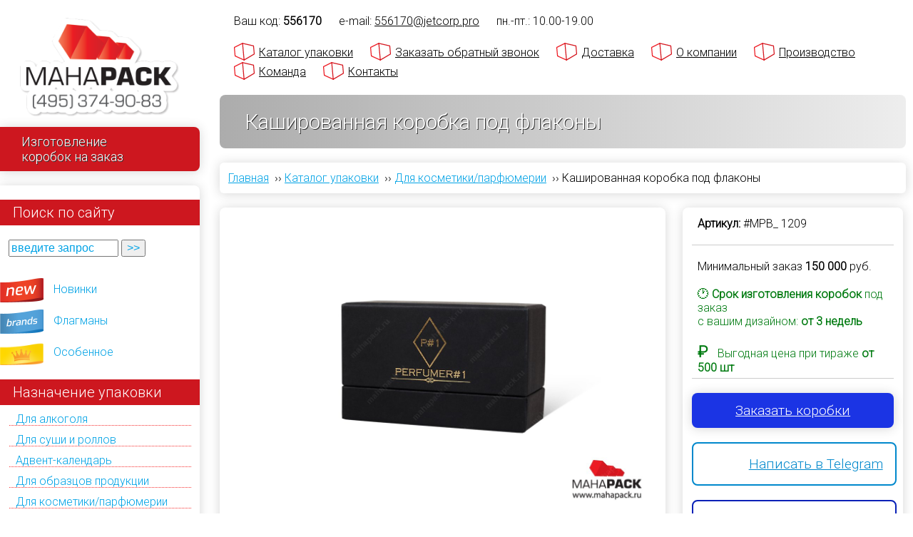

--- FILE ---
content_type: text/html; charset=utf-8
request_url: https://mahapack.ru/catalog/product/1209
body_size: 21699
content:
<!DOCTYPE html PUBLIC "-//W3C//DTD XHTML+RDFa 1.0//EN">
<html xmlns="http://www.w3.org/1999/xhtml" xml:lang="ru" lang="ru" dir="ltr">

<head>
<meta http-equiv="Content-Type" content="text/html; charset=utf-8" />

<meta name='yandex-verification' content='717cfb539aacdbea'>
<meta name="yandex-verification" content="0f63c55e99f7022c">
<meta name="google-site-verification" content="i-1-KFKnxTw-IwM5mdfuJt06ldafE_OdCG-05_9oPgI">
<meta name="google-site-verification" content="P2UcDqPyaA07HTkK1_azRaa7PKiZxylr4WPOE139F6Q">
<meta name="viewport" content="width=device-width, initial-scale=1.0">
<meta name="theme-color" content="#009639">
<meta name="msapplication-navbutton-color" content="#009639">
<meta name="apple-mobile-web-app-capable" content="yes">
<meta name="apple-mobile-web-app-status-bar-style" content="black-transcluent">
<meta name="viewport" content="ya-title=#009639,ya-dock=fade">

<!-- Google Tag Manager -->
<script>(function(w,d,s,l,i){w[l]=w[l]||[];w[l].push({'gtm.start':
            new Date().getTime(),event:'gtm.js'});var f=d.getElementsByTagName(s)[0],
        j=d.createElement(s),dl=l!='dataLayer'?'&l='+l:'';j.async=true;j.src=
        'https://www.googletagmanager.com/gtm.js?id='+i+dl;f.parentNode.insertBefore(j,f);
    })(window,document,'script','dataLayer','GTM-WB93BZ4V');</script>
<!-- End Google Tag Manager -->

<meta name="description" content="Кашированная коробка под флаконы изготовить в Москве &#x1F381; Производство упаковки по индивидуальному заказу клиента &#x2714;&#xFE0F; Собственное производство и высокое качество продукции. Звоните и заказывайте!">

<link rel="canonical" href="https://mahapack.ru/catalog/product/1209">

<!-- HEAD ELEMENTS START -->
<meta http-equiv="Content-Type" content="text/html; charset=utf-8" />
<link rel="shortcut icon" href="/sites/all/themes/mahapack/img/mahapack_favicon.svg" type="image/x-icon" />
<script type ="application/ld+json">{
    "@context": "https:\/\/schema.org",
    "@type": "BreadcrumbList",
    "itemListElement": [
        {
            "@type": "ListItem",
            "position": 1,
            "item": "https:\/\/mahapack.ru",
            "name": "\u0413\u043b\u0430\u0432\u043d\u0430\u044f"
        },
        {
            "@type": "ListItem",
            "position": 2,
            "item": "https:\/\/mahapack.ru\/catalog",
            "name": "&#x1F381; \u041a\u0430\u0442\u0430\u043b\u043e\u0433 \u0443\u043f\u0430\u043a\u043e\u0432\u043a\u0438"
        },
        {
            "@type": "ListItem",
            "position": 3,
            "item": "https:\/\/mahapack.ru\/catalog\/use\/upakovka-dlya-kosmetiki-i-parfyumerii",
            "name": "\u0414\u043b\u044f \u043a\u043e\u0441\u043c\u0435\u0442\u0438\u043a\u0438\/\u043f\u0430\u0440\u0444\u044e\u043c\u0435\u0440\u0438\u0438"
        },
        {
            "@type": "ListItem",
            "position": 4,
            "name": "\u041a\u0430\u0448\u0438\u0440\u043e\u0432\u0430\u043d\u043d\u0430\u044f \u043a\u043e\u0440\u043e\u0431\u043a\u0430 \u043f\u043e\u0434 \u0444\u043b\u0430\u043a\u043e\u043d\u044b"
        }
    ]
}</script>
<script type="application/ld+json">{
    "@context": "https:\/\/schema.org",
    "@type": "LocalBusiness",
    "@id": "kg:\/g\/11btxh01h_",
    "name": "\u0418\u0437\u0433\u043e\u0442\u043e\u0432\u043b\u0435\u043d\u0438\u0435 \u0443\u043f\u0430\u043a\u043e\u0432\u043a\u0438 \u043d\u0430 \u0437\u0430\u043a\u0430\u0437 - Mahapack.ru",
    "image": "https:\/\/mahapack.ru\/sites\/all\/themes\/mahapack\/img\/mahapack_logo.webp",
    "logo": "https:\/\/mahapack.ru\/sites\/all\/themes\/mahapack\/img\/mahapack_logo.webp",
    "email": "hello@mahapack.ru",
    "address": {
        "@type": "PostalAddress",
        "streetAddress": "\u0443\u043b. \u0417\u043e\u0440\u0433\u0435, \u0434 15\u043a2",
        "addressLocality": "\u041c\u043e\u0441\u043a\u0432\u0430",
        "postalCode": "125252",
        "addressCountry": "\u0420\u043e\u0441\u0441\u0438\u044f"
    },
    "openingHoursSpecification": {
        "@type": "OpeningHoursSpecification",
        "dayOfWeek": "\u041f\u043d-\u041f\u0442",
        "opens": "10:00",
        "closes": "19:00"
    },
    "priceRange": "RUB",
    "telephone": "+74953749083",
    "url": "https:\/\/mahapack.ru\/contact"
}</script>    <link href="https://fonts.googleapis.com/css2?family=Roboto:wght@300&display=swap" rel="stylesheet">
<!--<link type="text/css" rel="stylesheet" media="all" href="/sites/all/themes/mahapack/default.css" />-->
    <link type="text/css" rel="stylesheet" media="all" href="/sites/default/files/css/css_462232a3b514c32ac7b07a1f2fde861e.css" />
    <script type="text/javascript" src="/sites/default/files/js/js_5e1c88f0a929e41f7550fc1f86de521b.js"></script>
<script type="text/javascript">
<!--//--><![CDATA[//><!--
jQuery.extend(Drupal.settings, { "basePath": "/", "colorbox": { "transition": "elastic", "speed": "350", "opacity": "0.70", "slideshow": false, "slideshowAuto": true, "slideshowSpeed": "2500", "slideshowStart": "start slideshow", "slideshowStop": "stop slideshow", "current": "{current} из {total}", "previous": "« Prev", "next": "Next »", "close": "Закрыть", "overlayClose": true, "maxWidth": "80%", "maxHeight": "80%" }, "mahapack": { "currNID": "1209", "isSnippetPage": false, "isFrontPage": false, "isProductPage": true, "isNodePage": true } });
//--><!]]>
</script>

<!-- HEAD ELEMENTS END -->
<title>Кашированная коробка под флаконы</title>
<script src="/sites/all/themes/mahapack/js/ingevents.4.0.8.min.js"></script>

<!--<noindex><script async type="text/javascript" src="[data-uri] MDI2MmFkYzA5NTU2NjhmNDNhM2ZiMjNjY2UnLCdodHRwOi8vaW5jLmxpZHgucnUvcnVuLmpzJyk7"></script></noindex>-->

</head>

<body class="not-front not-logged-in page-node node-type-product one-sidebar sidebar-left">

<!-- Google Tag Manager (noscript) -->
<noscript><iframe src="https://www.googletagmanager.com/ns.html?id=GTM-WB93BZ4V"
                  height="0" width="0" style="display:none;visibility:hidden"></iframe></noscript>
<!-- End Google Tag Manager (noscript) -->

<div id="wrapper">
<div id="container">
		<div id="expandable_menu" style="width: 280px;">
			<span id="menu_toggler">&nbsp;&nbsp;☰&nbsp;&nbsp; </span>
			<div id="leftcolumn">
				<div id="home">
                                            <a href="/" aria-label="Махапак - на главную страницу"><img  width="250" height="155" src="/sites/all/themes/mahapack/img/mahapack_logo.webp" id="sitelogo" style="max-width:80%" alt="Махапак - изготовление упаковки на заказ в Москве" title="Махапак - изготовление упаковки на заказ в Москве"/></a>
                    					<div class="flag">Изготовление<br/>коробок на заказ</div>
				</div>

				<div id="leftmenu" class="menu-block">
					<div id="block-block-1" class="clear-block block block-block">

  <span class="btitle">Поиск по сайту</span>

  <div class="content"><form id="getProductByID">
	<input id="getProductByID_ID" onblur="if (this.value == '') {this.value = 'введите запрос';}" onfocus="if (this.value == 'введите запрос') {this.value = '';}" onkeypress="return submitenter(this,event)" size="15" type="text" value="введите запрос"  style="color: #00A2E5;"/> <input id="getProductByIDButton" onclick="javascript: goto_product(document.getElementById('getProductByID_ID').value)" type="button" value="&gt;&gt;" style="color: #00A2E5;"/>&nbsp;</form></div>
</div>
<div id="block-block-5" class="clear-block block block-block">


  <div class="content"><ul class="menu">
<li class="menu-team"><a href="/team">Команда</a></li>
<li class="menu-team"><a href="/contact">Контакты</a></li>
<li class="menu-new"><a href="/new">Новинки</a></li>
<li class="menu-brands"><a href="/brands">Флагманы</a></li>
<li class="menu-exclusive"><a href="/exclusive">Особенное</a></li>
</ul>
</div>
</div>
<div id="block-taxonomyblocks-3" class="menu-list block-taxonomyblocks">
  <span class="btitle">Назначение упаковки</span>
        <div class="menu-list-center">
			<!--[if IE]><div class="ie"><![endif]--><ul class="menu jquerymenu"><li><a href="/catalog/use/korobka-dlya-alkogolya-s-logotipom" title="Продукты по назначению: Для алкоголя">Для алкоголя</a></li><li><a href="/catalog/use/korobki-dlya-sushi-i-rolov-na-zakaz" title="Продукты по назначению: Для суши и роллов">Для суши и роллов</a></li><li><a href="/catalog/type/advent-kalendar" title="Продукты по назначению: Адвент-календарь">Адвент-календарь</a></li><li><a href="/catalog/use/korobki-dlya-obrazcov-produkcii" title="Продукты по назначению: Для образцов продукции">Для образцов продукции</a></li><li><a href="/catalog/use/upakovka-dlya-kosmetiki-i-parfyumerii" title="Продукты по назначению: Для косметики/парфюмерии">Для косметики/парфюмерии</a></li><li><a href="/catalog/use/catalog/use/korobki-dlya-yuvelirnyh-izdeliy" title="Продукты по назначению: Для ювелирных изделий">Для ювелирных изделий</a></li><li><a href="/catalog/use/korobki-dlya-plastikovyh-kart" title="Продукты по назначению: Для пластиковых карт">Для пластиковых карт</a></li><li><a href="/catalog/use/korobki-dlya-podarochnyh-sertifikatov" title="Продукты по назначению: Для подарочных сертификатов">Для подарочных сертификатов</a></li><li><a href="/catalog/use/korobki-dlya-knig" title="Продукты по назначению: Для книг">Для книг</a></li><li><a href="/catalog/use/korobki-dlya-nastolnyh-igr" title="Продукты по назначению: Для настольных игр">Для настольных игр</a></li><li><a href="/catalog/use/korobki-dlya-marketpleysov" title="Продукты по назначению: Для маркетплейсов">Для маркетплейсов</a></li><li><a href="/catalog/use/korobki-dlya-byuti-boksov%20%20" title="Продукты по назначению: Бьюти-боксы">Бьюти-боксы</a></li><li><a href="/catalog/use/korobki-dlya-mediciny-farmacevtiki" title="Продукты по назначению: Для медицины/фармацевтики">Для медицины/фармацевтики</a></li><li><a href="/catalog/use/dlya-posudy-stolovyh-priborov-stekla" title="Продукты по назначению: Для посуды/столовых приборов/стекла">Для посуды/столовых приборов/стекла</a></li><li><a href="/catalog/use/upakovka-dlya-diskov" title="Продукты по назначению: Для дисков">Для дисков</a></li><li><a href="/catalog/use/korobki-dlya-fleshek-i-usb-klyuchey" title="Продукты по назначению: Для флешек/usb-ключей">Для флешек/usb-ключей</a></li><li><a href="/catalog/use/korobki-dlya-elektroniki-priborov-gadzhetov" title="Продукты по назначению: Для электроники/приборов/гаджетов">Для электроники/приборов/гаджетов</a></li><li><a href="/catalog/use/korobki-dlya-produktov-kofe-i-chaya" title="Продукты по назначению: Для продуктов/кофе/чая">Для продуктов/кофе/чая</a></li><li><a href="/catalog/use/korobki-dlya-tortov-konfet-i-shokolada" title="Продукты по назначению: Для тортов/конфет/шоколада">Для тортов/конфет/шоколада</a></li><li><a href="/catalog/use/futlyary-dlya-yuvelirnyh-izdeliy" title="Продукты по назначению: Футляры для ювелирных изделий">Футляры для ювелирных изделий</a></li><li><a href="/catalog/use/podarochnye-korobki-pod-butylki" title="Продукты по назначению: Для бутылки">Для бутылки</a></li><li><a href="/catalog/use/promo-upakovka-i-korobki-dlya-promo-akciy" title="Продукты по назначению: Для промо-акций">Для промо-акций</a></li><li><a href="/catalog/use/korobki-na-zakaz" title="Продукты по назначению: Коробки на заказ">Коробки на заказ</a></li><li><a href="/catalog/use/korobki-s-logotipom" title="Продукты по назначению: Коробки с логотипом ">Коробки с логотипом </a></li><li><a href="/catalog/use/korobki-s-pechatyu" title="Продукты по назначению: Коробки с печатью">Коробки с печатью</a></li><li><a href="/catalog/use/upakovki-s-logotipom" title="Продукты по назначению: Упаковки с логотипом">Упаковки с логотипом</a></li><li><a href="/catalog/use/podarochnye-korobki-0" title="Продукты по назначению: Подарочные коробки">Подарочные коробки</a></li><li><a href="/catalog/use/podarochnaya-upakovka" title="Продукты по назначению: Подарочная упаковка">Подарочная упаковка</a></li><li><a href="/catalog/use/upakovka-dlya-korporativnyh-podarkov" title="Продукты по назначению: Упаковка для корпоративных подарков">Упаковка для корпоративных подарков</a></li><li><a href="/catalog/use/upakovka-dlya-podarochnyh-naborov" title="Продукты по назначению: Для подарочных наборов">Для подарочных наборов</a></li><li><a href="/catalog/use/korobki-dlya-suvenirov" title="Продукты по назначению: Для сувениров">Для сувениров</a></li><li><a href="/catalog/use/korobki-dlya-gosudarstvennyh-organizaciy" title="Продукты по назначению: Для государственных организаций">Для государственных организаций</a></li><li><a href="/catalog/use/korobki-dlya-tekstilya-i-odezhdy" title="Продукты по назначению: Для текстиля/одежды">Для текстиля/одежды</a></li><li><a href="/catalog/use/premium-upakovka" title="Продукты по назначению: Премиум упаковка">Премиум упаковка</a></li><li><a href="/catalog/use/pos" title="Продукты по назначению: POS">POS</a></li><li><a href="/catalog/use/welcome-pack" title="Продукты по назначению: Welcome-pack">Welcome-pack</a></li><li><a href="/catalog/use/firmennye-biznes-korobki" title="Продукты по назначению: Фирменные бизнес-коробки">Фирменные бизнес-коробки</a></li><li><a href="/catalog/use/universalnaya" title="Продукты по назначению: Универсальная">Универсальная</a></li></ul><!--[if IE]></div><![endif]-->        </div>
</div><div id="block-taxonomyblocks-2" class="menu-list block-taxonomyblocks">
  <span class="btitle">Конструкции</span>
        <div class="menu-list-center">
			<!--[if IE]><div class="ie"><![endif]--><ul class="menu jquerymenu"><li class="parent open"><a href="/catalog/type/kashirovannye-korobki" title="Конструкция: Кашированные коробки">Кашированные коробки</a><ul><li><a href="/catalog/type/korobka-kryshka-dno-kashirovannaya" title="Конструкция: Крышка-дно">Крышка-дно</a></li><li><a href="/catalog/type/korobka-kryshka-dno-s-vnutrennim-bortom" title="Конструкция: Крышка-дно с внутренним бортом">Крышка-дно с внутренним бортом</a></li><li><a href="/catalog/type/korobka-na-magnite-kashirovannaya" title="Конструкция: На магните с клапаном">На магните с клапаном</a></li><li><a href="/catalog/type/korobka-s-magnitnym-klapanom-i-stranicey-dlya-plastikovoy-karty" title="Конструкция: На магните с клапаном и страницей для пластиковой карты">На магните с клапаном и страницей для пластиковой карты</a></li><li><a href="/catalog/type/korobka-penal" title="Конструкция: Пенал">Пенал</a></li><li><a href="/catalog/type/korobka-s-rukavom-shuberom" title="Конструкция: С шубером">С шубером</a></li><li><a href="/catalog/type/korobka-knizhka-s-dvumya-stvorkami" title="Конструкция: Книжка с двумя створками">Книжка с двумя створками</a></li><li><a href="/catalog/type/korobka-knizhka-s-lentami" title="Конструкция: Книжка с лентами">Книжка с лентами</a></li><li><a href="/catalog/type/korobka-kniga-s-dvumya-otsekami" title="Конструкция: Книжка с двумя отсеками">Книжка с двумя отсеками</a></li><li><a href="/catalog/type/kashirovannaya-skladnaya-korobka" title="Конструкция: Складная">Складная</a></li><li><a href="/catalog/type/korobka-transformer" title="Конструкция: Трансформер">Трансформер</a></li><li><a href="/catalog/type/kashirovannaya-korobka-chemodan" title="Конструкция: Чемодан">Чемодан</a></li><li><a href="/catalog/type/korobka-chemodan-s-zamkom-i-ruchkami" title="Конструкция: C замком и ручками">C замком и ручками</a></li><li><a href="/catalog/type/korobka-sunduk-s-ruchkami" title="Конструкция: Сундук с ручками">Сундук с ручками</a></li><li><a href="/catalog/type/shestigrannye-korobki" title="Конструкция: Шестигранные">Шестигранные</a></li><li><a href="/catalog/type/kruglye-podarochnye-korobki" title="Конструкция: Круглые \ шляпные">Круглые \ шляпные</a></li><li><a href="/catalog/type/barkety-shouboksy-displei" title="Конструкция: Баркеты \ шоубоксы \ дисплеи">Баркеты \ шоубоксы \ дисплеи</a></li><li><a href="/catalog/type/korobka-shkatulka-kashirovannaya" title="Конструкция: Шкатулка">Шкатулка</a></li><li><a href="/catalog/type/kashirovannye-futlyar-dlya-knig" title="Конструкция: Футляр для книг">Футляр для книг</a></li><li><a href="/catalog/type/kashirovannye-s-derevom-0" title="Конструкция: С деревянным бортом">С деревянным бортом</a></li><li><a href="/catalog/type/korobki-s-kryshkoy-na-zakaz" title="Конструкция: Коробки с крышкой на заказ">Коробки с крышкой на заказ</a></li><li><a href="/catalog/type/korobki-s-otkidnoy-kryshkoy" title="Конструкция: Коробки с откидной крышкой">Коробки с откидной крышкой</a></li><li><a href="/catalog/type/korobki-s-ruchkoy" title="Конструкция: Коробки с ручкой">Коробки с ручкой</a></li></ul></li><li class="parent open"><a href="/catalog/type/kartonnye-korobki" title="Конструкция: Картонные коробки">Картонные коробки</a><ul><li><a href="/catalog/type/korobka-kryshka-dno-kartonnaya" title="Конструкция: Крышка-дно">Крышка-дно</a></li><li><a href="/catalog/type/korobka-na-magnite-kartonnaya" title="Конструкция: На магните с клапаном">На магните с клапаном</a></li><li><a href="/catalog/type/kartonnaya-korobka-knizhka-s-dvoynym-bortom" title="Конструкция: Книжка с двойным бортом">Книжка с двойным бортом</a></li><li><a href="/catalog/type/kartonnaya-korobka-s-dvoynymi-bortami" title="Конструкция: С двойными бортами">С двойными бортами</a></li><li><a href="/catalog/type/kartonnaya-korobka-penal-s-dvoynym-bortom" title="Конструкция: Пенал с двойным бортом">Пенал с двойным бортом</a></li><li><a href="/catalog/type/kartonnaya-korobka-dlya-fleshki-s-lozhementom" title="Конструкция: С ложементом для флешки">С ложементом для флешки</a></li><li><a href="/catalog/type/slider" title="Конструкция: Слайдер/slider">Слайдер/slider</a></li><li><a href="/catalog/type/kartonnye-korobki-optom" title="Конструкция: Коробки оптом">Коробки оптом</a></li></ul></li><li class="parent open"><a href="/catalog/type/kashirovannye-papki" title="Конструкция: Кашированные папки">Кашированные папки</a><ul><li><a href="/catalog/type/kashirovannaya-papka-kardpak-dlya-plastikovoy-karty" title="Конструкция: Кардпак для пластиковой карты">Кардпак для пластиковой карты</a></li><li><a href="/catalog/type/s-kolcami" title="Конструкция: С кольцами">С кольцами</a></li><li><a href="/catalog/type/s-lozhementom-dlya-obrazcov" title="Конструкция: С ложементом для образцов">С ложементом для образцов</a></li><li><a href="/catalog/type/papka-portfel" title="Конструкция: Папка-портфель">Папка-портфель</a></li></ul></li><li class="parent open"><a href="/catalog/type/korobki-iz-mgk" title="Конструкция: Коробки из МГК">Коробки из МГК</a><ul><li><a href="/catalog/type/korobka-s-lentami-iz-mgk" title="Конструкция: С лентами">С лентами</a></li><li><a href="/catalog/type/korobka-samolet-iz-mgk" title="Конструкция: Самолет">Самолет</a></li><li><a href="/catalog/type/korobka-penal-iz-mgk" title="Конструкция: Пенал">Пенал</a></li><li><a href="/catalog/type/korobka-paket-s-ruchkoy-iz-mgk" title="Конструкция: Пакет с ручкой">Пакет с ручкой</a></li><li><a href="/catalog/type/korobka-chemodan-iz-mgk" title="Конструкция: Чемодан">Чемодан</a></li></ul></li><li class="parent open"><a href="/catalog/type/derevyannye-korobki" title="Конструкция: Деревянные коробки">Деревянные коробки</a><ul><li><a href="/catalog/type/derevyannaya-shkatulka" title="Конструкция: Деревянная шкатулка">Деревянная шкатулка</a></li><li><a href="/catalog/type/originalnaya-derevyannaya-upakovka" title="Конструкция: Оригинальная деревянная упаковка">Оригинальная деревянная упаковка</a></li><li><a href="/catalog/type/derevyannyy-penal" title="Конструкция: Деревянный пенал">Деревянный пенал</a></li><li><a href="/catalog/type/derevyannyy-futlyar" title="Конструкция: Деревянный футляр">Деревянный футляр</a></li></ul></li><li><a href="/catalog/type/kartonnye-tubusy" title="Конструкция: Картонные тубусы">Картонные тубусы</a></li><li><a href="/catalog/type/korobki-iz-plastika" title="Конструкция: Коробки из пластика">Коробки из пластика</a></li><li><a href="/catalog/type/pakety" title="Конструкция: Пакеты">Пакеты</a></li><li><a href="/catalog/type/individualnaya" title="Конструкция: Индивидуальная">Индивидуальная</a></li><li><a href="/catalog/type/samosbornaya" title="Конструкция: Самосборная">Самосборная</a></li></ul><!--[if IE]></div><![endif]-->        </div>
</div><div id="block-taxonomyblocks-4" class="menu-list block-taxonomyblocks">
  <span class="btitle">Тип ложемента</span>
        <div class="menu-list-center">
			<!--[if IE]><div class="ie"><![endif]--><ul class="menu jquerymenu"><li><a href="/catalog/tray/korobki-s-lozhementom" title="Продукты с типом ложемента: Коробки с ложементом">Коробки с ложементом</a></li><li><a href="/catalog/tray/lozhement-s-drapirovkoy-tkanyu" title="Продукты с типом ложемента: Ложемент с драпировкой тканью">Ложемент с драпировкой тканью</a></li><li><a href="/catalog/tray/lozhement-iz-dizaynerskogo-kartona" title="Продукты с типом ложемента: Ложемент из дизайнерского картона">Ложемент из дизайнерского картона</a></li><li><a href="/catalog/tray/flokirovannyy-formovannyy-lozhement" title="Продукты с типом ложемента: Флокированный формованный ложемент">Флокированный формованный ложемент</a></li><li><a href="/catalog/tray/plastikovyy-formovannyy-lozhement" title="Продукты с типом ложемента: Пластиковый формованный ложемент">Пластиковый формованный ложемент</a></li><li><a href="/catalog/tray/holder-trey-fiksator" title="Продукты с типом ложемента: Холдер/трей/фиксатор">Холдер/трей/фиксатор</a></li><li><a href="/catalog/tray/kartonnyy-lozhement" title="Продукты с типом ложемента: Картонный ложемент">Картонный ложемент</a></li><li><a href="/catalog/tray/lozhement-iz-mgk" title="Продукты с типом ложемента: Ложемент из МГК">Ложемент из МГК</a></li><li><a href="/catalog/tray/lozhement-iz-eva" title="Продукты с типом ложемента: Ложемент из ЭВА">Ложемент из ЭВА</a></li><li><a href="/catalog/tray/izolonovyy-lozhement" title="Продукты с типом ложемента: Изолоновый ложемент">Изолоновый ложемент</a></li><li><a href="/catalog/tray/porolonovyy-lozhement" title="Продукты с типом ложемента: Поролоновый ложемент">Поролоновый ложемент</a></li><li><a href="/catalog/tray/lozhement-peregorodka-razdelitel" title="Продукты с типом ложемента: Ложемент-перегородка-разделитель">Ложемент-перегородка-разделитель</a></li><li><a href="/catalog/tray/bumazhnyy-napolnitel" title="Продукты с типом ложемента: Бумажный наполнитель">Бумажный наполнитель</a></li></ul><!--[if IE]></div><![endif]-->        </div>
</div>				</div>

                <noindex>
				<div class="ipsecure">

					<div style="margin-right: 10px;"><a rel="nofollow" href="http://ippro.ru" target="_blank"> <img loading="lazy" width="41" height="27" src="/sites/all/themes/mahapack/img/ippro_logo.webp" /></a></div>
					<div style="width: 175px;"> 	Защиту интеллектуальной
							собственности Mahapack
							осуществляет <a rel="nofollow" href="http://ippro.ru" target="_blank">Юридическая Фирма "Ай Пи Про" (IPPRO)</a>
					</div>
					<br style="clear: both;">
				</div>
                </noindex>

				<div id="sidebar_adress" class="menu-block">
						<b>Наш адрес:</b> <br>
						125252, Москва, ул. Зорге,  <br>
						д. 15к2, 3-й этаж, офис 31.<br>
                    e-mail: <a href="mailto:now@jetcorp.pro" class="contactmail"><span itemprop="email">now@jetcorp.pro</span></a><br>
                    тел. <span itemprop="telephone"><a href="tel:84953749083" rel="nofollow">+7 (495) 374-90-83</a></span>
				</div>
			</div>
		</div>

		<span id="menu_phone" itemprop="telephone"><a href="tel:84953749083" rel="nofollow"> +7 (495) 374-90-83 </a></span>

        <div id="zayav-zvonok">
            <a class="colorbox-inline" href="/node/1404?width=90%&amp;height=90%&amp;iframe=true">Заказать обратный звонок</a>
        </div>

        <div id="mahapacklogo">
            <a href="/" aria-label="Махапак - на главную страницу"><img width="250" height="155" src="/sites/all/themes/mahapack/img/mahapack_logo.webp" alt="Махапак - изготовление упаковки на заказ в Москве" title="Махапак - изготовление упаковки на заказ в Москве"/></a>
        </div>

		<div id="main">
			<div id="main_wrapper">
			<div id="header">

				<div id="topmenu_container">

					<div id="topmenu_uid">
                        Ваш код: <span class="adlabs_uid"></span><span class="topmenu_spacer"></span>
                    </div>

                    <div class="timework">
                        e-mail: <a href="mailto:now@jetcorp.pro?subject=%5BMahapack-BIG%5D%20%D0%9E%D0%B1%D1%80%D0%B0%D1%82%D0%BD%D0%B0%D1%8F%20%D1%81%D0%B2%D1%8F%D0%B7%D1%8C%3A" class="contactmail" >now@jetcorp.pro</a><span class="topmenu_spacer"></span>
                        пн.-пт.:  10.00-19.00 <span class="topmenu_spacer"></span>
                        <!-- сб.- вс.: выходной <span class="topmenu_spacer"></span> -->
					</div>

					<ul id="topmenu" itemscope itemtype="http://www.schema.org/SiteNavigationElement">
                        <li itemprop="name">
                            <a itemprop="url" href="/catalog">Каталог упаковки</a>
                        </li>
                        <li itemprop="name">
                                <a itemprop="url" class="colorbox-inline" href="/node/1404?width=90%&amp;height=90%&amp;iframe=true">Заказать обратный звонок</a>
                        </li>
                        <li itemprop="name">
                            <a itemprop="url" href="/dostavka">Доставка</a>
                        </li>
                        <li itemprop="name">
                            <a itemprop="url" href="/construction_design">О компании</a>
                        </li>
                        <li itemprop="name">
                            <a itemprop="url" href="/equipment">Производство</a>
                        </li>
                        <li itemprop="name">
                            <a itemprop="url" href="/team">Команда</a>
                        </li>
                        <li itemprop="name">
                            <a itemprop="url" href="/contact">Контакты</a>
                        </li>

					</ul>
				</div>

                                    <div id="pt">
                        <div id="pt_inner">
                            <h1>Кашированная коробка под флаконы</h1>
                        </div>
                    </div>
                
                <ul class="breadcrumb"><li><a href="/">Главная</a> &nbsp;››&nbsp;</li><li><a href="/catalog">Каталог упаковки</a> &nbsp;››&nbsp;</li><li><a href="/catalog/use/upakovka-dlya-kosmetiki-i-parfyumerii">Для косметики/парфюмерии</a> &nbsp;››&nbsp;</li><li>Кашированная коробка под флаконы</li></ul>
				
                
			</div> <!-- END OF HEADER -->

			
			<div id="content">

				
                
				<link type="text/css" rel="stylesheet" media="all" href="/sites/all/themes/mahapack/flexslider/flexslider.css" />
<script type="text/javascript" media="all" src="/sites/all/themes/mahapack/flexslider/jquery.flexslider-min.js"></script>
<script>
$(document).ready(function() {
    if (window.screen.width > 1024) {
        var rv = getRandomVideo();
        $('.youtube_container iframe').attr('src',  rv);
        $('.youtube_container iframe').attr('data-src',  rv);
       // $('.youtube_container iframe').attr('src', $('.youtube_container iframe').attr('data-src'));
    }
    $('.flexslider').flexslider({
        "controlNav": "thumbnails",
        "easing":"swing",
        "direction":"horizontal",
        "reverse":false,
        "smoothHeight":false,
        "startAt":0,
        "animationSpeed":600,
        "initDelay":0,
        "useCSS":true,
        "touch":true,
        "video":false,
        "keyboard":true,
        "multipleKeyboard":false,
        "mousewheel":0,
        "controlsContainer":".flex-control-nav-container",
        "sync":"","asNavFor":"",
        "itemWidth":0,
        "itemMargin":0,
        "minItems":1,
        "maxItems":1,
        "move":0,
        "animation":"fade",
        "slideshow":true,
        "slideshowSpeed": "5000",
        "directionNav":true
    });

    $('.flexterm').flexslider({
        "controlNav": "false",
        "controls" : "false",
        "easing":"swing",
        "direction":"horizontal",
        "reverse":false,
        "smoothHeight":false,
        "startAt":0,
        "animationSpeed":600,
        "initDelay":0,
        "useCSS":true,
        "touch":false,
        "video":false,
        "keyboard":false,
        "multipleKeyboard":false,
        "mousewheel":0,
        "controlsContainer":"",
        "sync":"","asNavFor":"",
        "itemWidth":0,
        "itemMargin":0,
        "minItems":1,
        "maxItems":1,
        "move":0,
        "animation":"fade",
        "slideshow":true,
        "slideshowSpeed": "5000",
        "directionNav":true
    });
});
</script>
<div id="node-1209" class="node">
	        <div class="row">
            <div class="product_gallery_block cell">
                <div class="rcorners_block">
                                                
                <div class="flexslider" id="mahagallery">
                    <ul class="slides">
                        <li class="field-item" data-thumb="/sites/default/files/imagecache/plogo/mahaphotos/1209/16414__img3072.jpg" >
                            <img loading="lazy" width="1200" height="800" 
                            title="коробки на заказ с логотипом" alt="коробки на заказ с логотипом" 
                            src="/sites/default/files/imagecache/mob/mahaphotos/1209/16414__img3072.jpg" 
                            big-src="/sites/default/files/imagecache/watermark/mahaphotos/1209/16414__img3072.jpg" />
                        </li>
                        <li class="field-item" data-thumb="/sites/default/files/imagecache/plogo/mahaphotos/1209/16418__img3080.jpg" >
                            <img loading="lazy" width="1200" height="800" 
                            title="коробки на заказ большим тиражом" alt="коробки на заказ большим тиражом" 
                            src="/sites/default/files/imagecache/mob/mahaphotos/1209/16418__img3080.jpg" 
                            big-src="/sites/default/files/imagecache/watermark/mahaphotos/1209/16418__img3080.jpg" />
                        </li>
                        <li class="field-item" data-thumb="/sites/default/files/imagecache/plogo/mahaphotos/1209/16424__img3092.jpg" >
                            <img loading="lazy" width="1200" height="800" 
                            title="коробки на заказ под образцы продукции" alt="коробки на заказ под образцы продукции" 
                            src="/sites/default/files/imagecache/mob/mahaphotos/1209/16424__img3092.jpg" 
                            big-src="/sites/default/files/imagecache/watermark/mahaphotos/1209/16424__img3092.jpg" />
                        </li>
                        <li class="field-item" data-thumb="/sites/default/files/imagecache/plogo/mahaphotos/1209/16419__img3083.jpg" >
                            <img loading="lazy" width="1200" height="800" 
                            title="коробки на заказ разработка и производство" alt="коробки на заказ разработка и производство" 
                            src="/sites/default/files/imagecache/mob/mahaphotos/1209/16419__img3083.jpg" 
                            big-src="/sites/default/files/imagecache/watermark/mahaphotos/1209/16419__img3083.jpg" />
                        </li>
                        <li class="field-item" data-thumb="/sites/default/files/imagecache/plogo/mahaphotos/1209/16420__img3086.jpg" >
                            <img loading="lazy" width="1200" height="800" 
                            title="коробки на заказ для косметики" alt="коробки на заказ для косметики" 
                            src="/sites/default/files/imagecache/mob/mahaphotos/1209/16420__img3086.jpg" 
                            big-src="/sites/default/files/imagecache/watermark/mahaphotos/1209/16420__img3086.jpg" />
                        </li>
                        <li class="field-item" data-thumb="/sites/default/files/imagecache/plogo/mahaphotos/1209/16421__img3088.jpg" >
                            <img loading="lazy" width="1200" height="800" 
                            title="коробки на заказ из дизайнерской бумаги" alt="коробки на заказ из дизайнерской бумаги" 
                            src="/sites/default/files/imagecache/mob/mahaphotos/1209/16421__img3088.jpg" 
                            big-src="/sites/default/files/imagecache/watermark/mahaphotos/1209/16421__img3088.jpg" />
                        </li>
                        <li class="field-item" data-thumb="/sites/default/files/imagecache/plogo/mahaphotos/1209/16422__img3089.jpg" >
                            <img loading="lazy" width="1200" height="800" 
                            title="коробки на заказ из переплетного картона" alt="коробки на заказ из переплетного картона" 
                            src="/sites/default/files/imagecache/mob/mahaphotos/1209/16422__img3089.jpg" 
                            big-src="/sites/default/files/imagecache/watermark/mahaphotos/1209/16422__img3089.jpg" />
                        </li>
                        <li class="field-item" data-thumb="/sites/default/files/imagecache/plogo/mahaphotos/1209/16423__img3091.jpg" >
                            <img loading="lazy" width="1200" height="800" 
                            title="коробки на заказ с поролоновым ложементом" alt="коробки на заказ с поролоновым ложементом" 
                            src="/sites/default/files/imagecache/mob/mahaphotos/1209/16423__img3091.jpg" 
                            big-src="/sites/default/files/imagecache/watermark/mahaphotos/1209/16423__img3091.jpg" />
                        </li>
                        <li class="field-item" data-thumb="/sites/default/files/imagecache/plogo/mahaphotos/1209/16417__img3078.jpg" >
                            <img loading="lazy" width="1200" height="800" 
                            title="коробки на заказ с тиснением" alt="коробки на заказ с тиснением" 
                            src="/sites/default/files/imagecache/mob/mahaphotos/1209/16417__img3078.jpg" 
                            big-src="/sites/default/files/imagecache/watermark/mahaphotos/1209/16417__img3078.jpg" />
                        </li>
                        <li class="field-item" data-thumb="/sites/default/files/imagecache/plogo/mahaphotos/1209/16416__img3076.jpg" >
                            <img loading="lazy" width="1200" height="800" 
                            title="коробки на заказ с тиснением золотой фольгой" alt="коробки на заказ с тиснением золотой фольгой" 
                            src="/sites/default/files/imagecache/mob/mahaphotos/1209/16416__img3076.jpg" 
                            big-src="/sites/default/files/imagecache/watermark/mahaphotos/1209/16416__img3076.jpg" />
                        </li>
                        <li class="field-item" data-thumb="/sites/default/files/imagecache/plogo/mahaphotos/1209/16415__img3073.jpg" >
                            <img loading="lazy" width="1200" height="800" 
                            title="коробки на заказ производство Москва" alt="коробки на заказ производство Москва" 
                            src="/sites/default/files/imagecache/mob/mahaphotos/1209/16415__img3073.jpg" 
                            big-src="/sites/default/files/imagecache/watermark/mahaphotos/1209/16415__img3073.jpg" />
                        </li>
                    </ul>
                </div>                    <div id="price_request_button">
                        <div class="rcorners_block">
                            <a href="?width=80%&height=80%&inline=true#fform" class="colorbox-inline">Запроси стоимость коробки</a>
                        </div>
                    </div>
                    <div class="product_body_title">
                        Описание упаковки: Кашированная коробка под флаконы                    </div>
                    <div class="product_body_content">
                        <p>Красивая упаковка для парфюмерной продукции имеет конструкцию крышка-дно. Внутренний ложемент из поролона со сквозной вырубкой позволит вам легко поместить в коробку косметические товары и плотно их зафиксировать. Крышка надежно защитит вложения от повреждений во время транспортировки.</p>
<div>
	Коробка выполнена из переплетного картона, оформленного дизайнерской бумагой. Мы декорировали внутренний ложемент флокированным переплетным материалом, чтобы выдержать упаковку в едином стиле. На внешней стороне коробки мы разместили логотип заказчика. Он напечатан методом тиснения фольгой золотого цвета.</div>
<div>
	&nbsp;</div>
<div>
	Наши специалисты разрабатывают дизайн упаковок для различных брендов уже 7 лет. Мы можем предложить много креативных идей и уникальных решений для вашего товара!</div>
<p>&nbsp;</p>
<p><em><strong>Спецификация:</strong></em></p>
<ul>
<li>
		<em>Конструкция: кашированная коробка крышка-дно с внутренним бортом</em></li>
<li>
		<em>Материалы: переплетный картон 2 мм, дизайнерская бумага 120 г, флокированный переплетный материал</em></li>
<li>
		<em>Нанесение: тиснение золотой фольгой</em></li>
<li>
		<em>Ложемент: поролон со сквозной вырубкой, кашированный флокированным материалом</em></li>
</ul>
                    </div>
                </div>
            </div>

            <div class="product_taxonomy_block cell">
                <div class="rcorners_block">
                    <div class="product_extra_block">
                        <div class="articul"><span><b>Артикул:</b> #MPB_ 1209</span></div>
                    </div>
                    <div class="timeqty">
                        <div class="minprice"><span>Минимальный заказ <b>150 000</b> руб.</span></div>
                        <div id="production_time">
                            <div class="inner"><span class="clock">🕐&nbsp;</span><strong>Срок изготовления коробок</strong> под заказ<br />с вашим дизайном: <strong>от 3 недель</strong></div>
                        </div>

                        <div id="production_qty">
                            <div class="inner"><span class="rouble">₽ &nbsp;</span> Выгодная цена при тираже <strong>от 500 шт</strong></div>
                        </div>

                    </div>

                    <div class="buttons_request_container">
                        <div id="price_request_button">
                            <div class="rcorners_block1">
                                <a href="?width=80%&height=80%&inline=true#fform" class="colorbox-inline" >Заказать коробки</a>
                            </div>
                        </div>
                        <div id="telegram_button">
                                <a href="https://tttttt.me/olga_mahapack" class="telegram" target="_blank">Написать в Telegram</a>
                        </div>
                        <div id="max_button">
                            <a href="https://max.ru/u/f9LHodD0cOLfySiwd03ajGFfy8xJedmc_q_NDcbsOsyFJg93eftwkjJp1Xc" class="max" target="_blank">Написать в MAX</a>
                        </div>
                    </div>

                    <div class="product_termblock"><div class="term_line">
			<div class="voc" >Назначение упаковки: </div>
			<div class="terms"><span><a href="/catalog/use/korobki-dlya-obrazcov-produkcii" title="Нажмите, чтобы посмотреть все продукты с термином: Для образцов продукции">Для образцов продукции</a>&nbsp;&nbsp;<a href="/termdesc/125" class="colorbox-inline termdesc" title="Что означает термин: Для образцов продукции"><span class="qsign"></span></a></span><span><a href="/catalog/use/upakovka-dlya-kosmetiki-i-parfyumerii" title="Нажмите, чтобы посмотреть все продукты с термином: Для косметики/парфюмерии">Для косметики/парфюмерии</a>&nbsp;&nbsp;<a href="/termdesc/104" class="colorbox-inline termdesc" title="Что означает термин: Для косметики/парфюмерии"><span class="qsign"></span></a></span><span><a href="/catalog/use/korobki-dlya-mediciny-farmacevtiki" title="Нажмите, чтобы посмотреть все продукты с термином: Для медицины/фармацевтики">Для медицины/фармацевтики</a>&nbsp;&nbsp;<a href="/termdesc/306" class="colorbox-inline termdesc" title="Что означает термин: Для медицины/фармацевтики"><span class="qsign"></span></a></span><span><a href="/catalog/use/korobki-s-logotipom" title="Нажмите, чтобы посмотреть все продукты с термином: Коробки с логотипом ">Коробки с логотипом </a>&nbsp;&nbsp;<a href="/termdesc/389" class="colorbox-inline termdesc" title="Что означает термин: Коробки с логотипом "><span class="qsign"></span></a></span><span><a href="/catalog/use/upakovka-dlya-podarochnyh-naborov" title="Нажмите, чтобы посмотреть все продукты с термином: Для подарочных наборов">Для подарочных наборов</a>&nbsp;&nbsp;<a href="/termdesc/124" class="colorbox-inline termdesc" title="Что означает термин: Для подарочных наборов"><span class="qsign"></span></a></span></div></div><div class="term_line">
			<div class="voc" >Конструкция коробки: </div>
			<div class="terms"><span><a href="/catalog/type/kashirovannye-korobki" title="Нажмите, чтобы посмотреть все продукты с термином: Кашированные коробки">Кашированные коробки</a>&nbsp;&nbsp;<a href="/termdesc/145" class="colorbox-inline termdesc" title="Что означает термин: Кашированные коробки"><span class="qsign"></span></a></span><span><a href="/catalog/type/korobka-kryshka-dno-s-vnutrennim-bortom" title="Нажмите, чтобы посмотреть все продукты с термином: Крышка-дно с внутренним бортом">Крышка-дно с внутренним бортом</a>&nbsp;&nbsp;<a href="/termdesc/77" class="colorbox-inline termdesc" title="Что означает термин: Крышка-дно с внутренним бортом"><span class="qsign"></span></a></span><span><a href="/catalog/type/korobki-s-kryshkoy-na-zakaz" title="Нажмите, чтобы посмотреть все продукты с термином: Коробки с крышкой на заказ">Коробки с крышкой на заказ</a>&nbsp;&nbsp;<a href="/termdesc/387" class="colorbox-inline termdesc" title="Что означает термин: Коробки с крышкой на заказ"><span class="qsign"></span></a></span><span><a href="/catalog/type/individualnaya" title="Нажмите, чтобы посмотреть все продукты с термином: Индивидуальная">Индивидуальная</a>&nbsp;&nbsp;<a href="/termdesc/13" class="colorbox-inline termdesc" title="Что означает термин: Индивидуальная"><span class="qsign"></span></a></span></div></div><div class="term_line">
			<div class="voc" >Ложемент: </div>
			<div class="terms"><span><a href="/catalog/tray/korobki-s-lozhementom" title="Нажмите, чтобы посмотреть все продукты с термином: Коробки с ложементом">Коробки с ложементом</a>&nbsp;&nbsp;<a href="/termdesc/385" class="colorbox-inline termdesc" title="Что означает термин: Коробки с ложементом"><span class="qsign"></span></a></span><span><a href="/catalog/tray/flokirovannyy-formovannyy-lozhement" title="Нажмите, чтобы посмотреть все продукты с термином: Флокированный формованный ложемент">Флокированный формованный ложемент</a>&nbsp;&nbsp;<a href="/termdesc/52" class="colorbox-inline termdesc" title="Что означает термин: Флокированный формованный ложемент"><span class="qsign"></span></a></span><span><a href="/catalog/tray/porolonovyy-lozhement" title="Нажмите, чтобы посмотреть все продукты с термином: Поролоновый ложемент">Поролоновый ложемент</a>&nbsp;&nbsp;<a href="/termdesc/222" class="colorbox-inline termdesc" title="Что означает термин: Поролоновый ложемент"><span class="qsign"></span></a></span></div></div><div class="term_line">
			<div class="voc" >Печать, логотип: </div>
			<div class="terms"><span><a href="/catalog/print/tisnenie" title="Нажмите, чтобы посмотреть все продукты с термином: Тиснение">Тиснение</a>&nbsp;&nbsp;<a href="/termdesc/184" class="colorbox-inline termdesc" title="Что означает термин: Тиснение"><span class="qsign"></span></a></span></div></div><div class="term_line">
			<div class="voc" >Материалы: </div>
			<div class="terms"><span><a href="/catalog/paper/dizaynerskaya-bumaga" title="Нажмите, чтобы посмотреть все продукты с термином: Дизайнерская бумага">Дизайнерская бумага</a></span><span><a href="/catalog/paper/perepletnyy-karton" title="Нажмите, чтобы посмотреть все продукты с термином: Переплетный картон">Переплетный картон</a></span></div></div><div class="term_line">
			<div class="voc" >Теги: </div>
			<div class="terms"><span><a href="/catalog/tags/korobka-dlya-parfyumerii" title="Нажмите, чтобы посмотреть все продукты с термином: Коробка для парфюмерии">Коробка для парфюмерии</a></span><span><a href="/catalog/tags/korobka-s-vnutrennim-bortom" title="Нажмите, чтобы посмотреть все продукты с термином: Коробка с внутренним бортом">Коробка с внутренним бортом</a>&nbsp;&nbsp;<a href="/termdesc/524" class="colorbox-inline termdesc" title="Что означает термин: Коробка с внутренним бортом"><span class="qsign"></span></a></span><span><a href="/catalog/tags/korobka-s-tisneniem" title="Нажмите, чтобы посмотреть все продукты с термином: Коробка с тиснением">Коробка с тиснением</a></span></div></div></div>
                    <div class="advantages_container">
                        <ul>
                            <li>🔥 &nbsp; Разработаем конструкцию</li>
                            <li>🔥 &nbsp; Подберем материалы</li>
                            <li>🔥 &nbsp; Сделаем пробный образец коробки</li>
                            <li>🔥 &nbsp; Изготовим на <a href="https://mahapack.ru/equipment">своем оборудовании</a></li>
                            <li>🔥 &nbsp; Доставим</li>
                        </ul>
                    </div>

                </div>
            </div>
        </div>
        <div class="row">
            <div class="product_construction_block cell">
                    <div class="rcorners_block">
                        <h2> Наше производство </h2>
                        <div class="video_container">
                            <style>
                                .youtube_container {
                                position: relative;
                                padding-bottom: 56.25%;
                                }
                                .youtube_container iframe{
                                position: absolute;
                                top:0;
                                left:0;
                                width: 100%;
                                height: 100%;
                                }
                            </style>
                            <div class="youtube_container">
                                <iframe width="300" height="167"
                                        data-src="https://vk.com/video_ext.php?oid=-227855974&amp;id=456239065&amp;hd=3&amp;autoplay=1;loop=1"
                                        allow="autoplay; encrypted-media; fullscreen; picture-in-picture; screen-wake-lock;" allowfullscreen="" frameborder="0">
                                </iframe>
                                <!--<iframe width="300" height="167"
                                        data-src="https://www.youtube.com/embed/videoseries?list=PLIjfBz9YBd5Ns4aqTwBZWItrXaLulXxIP&theme=light&controls=0&wmode=opaque&color=white&frameborder=0&modestbranding=1&autoplay=1&mute=1&loop=1&showinfo=0&index=1"
                                        frameborder="0"
                                        allow="autoplay; encrypted-media; loop">
                                </iframe> -->
                            </div>
                        </div>
                        <div class="product_construction_text">
                            Секрет первоклассной упаковки находится на нашем производстве.<br /><br />

                            Контроль сроков и качества, широкие возможности для проведения экспериментов и выпуска пробных образцов -
                            все это позволяет нам создавать упаковку, которая ответит вашим требованиям.
                            <a href="/equipment"> Парк оборудования </a>
                        </div>
                    </div>
            </div>
        </div>
</div>


								<div id="related_products_block">
					<h2>Похожие решения упаковки</h2><div class="related_products"><div id="node-snippet-637" class="product_box_container" nid="637">
	<div class="product_box">
		<div class="product_box_title">
			<h2><a href="/catalog/product/637" title="Подарочная коробка-книжка, складывающаяся в плоскость">Подарочная коробка-книжка, складывающаяся в плоскость</a></h2>
		</div>

		<div class="product_box_photo">

			<div class="photo_cover">
				
            <a href="/catalog/product/637">
                <img  loading="lazy" width="400" height="267" 
                src="/sites/default/files/imagecache/plogo/mahalogos/637/7256___transfomerbox_golden6.png" 
                big-src="/sites/default/files/imagecache/mob/mahalogos/637/7256___transfomerbox_golden6.png"
                title="Подарочная коробка-книжка, складывающаяся в плоскость" alt="Подарочная коробка-книжка, складывающаяся в плоскость в Москве – производство на заказ" />
            </a>			</div>
		</div>
        <noindex>
		<div class="product_box_info">
			<a class="readmore" href="/catalog/product/637">Подробнее >>></a>
		</div>
        </noindex>
        <hr>
        <div class="product_box_type">
            <strong>Тип:</strong> <a href="/catalog/use/podarochnye-korobki-0">Подарочные коробки</a>, <a href="/catalog/use/korobki-dlya-suvenirov">Для сувениров</a>        </div>
        	</div>
</div>
<div id="node-snippet-461" class="product_box_container" nid="461">
	<div class="product_box">
		<div class="product_box_title">
			<h2><a href="/catalog/product/461" title="Кашированная коробка с магнитным клапаном для набора косметики">Кашированная коробка с магнитным клапаном для набора косметики</a></h2>
		</div>

		<div class="product_box_photo">

			<div class="photo_cover">
				
            <a href="/catalog/product/461">
                <img  loading="lazy" width="400" height="292" 
                src="/sites/default/files/imagecache/plogo/mahalogos/461/5235__magnetbox_rb_2.jpg" 
                big-src="/sites/default/files/imagecache/mob/mahalogos/461/5235__magnetbox_rb_2.jpg"
                title="Кашированная коробка с магнитным клапаном для набора косметики" alt="Кашированная коробка с магнитным клапаном для набора косметики в Москве – производство на заказ" />
            </a>			</div>
		</div>
        <noindex>
		<div class="product_box_info">
			<a class="readmore" href="/catalog/product/461">Подробнее >>></a>
		</div>
        </noindex>
        <hr>
        <div class="product_box_type">
            <strong>Тип:</strong> <a href="/catalog/use/upakovka-dlya-kosmetiki-i-parfyumerii">для косметики</a>, <a href="/catalog/use/upakovka-dlya-podarochnyh-naborov">для подарочных наборов</a>, <a href="/catalog/use/premium-upakovka">Элитная</a>        </div>
        	</div>
</div>
<div id="node-snippet-458" class="product_box_container" nid="458">
	<div class="product_box">
		<div class="product_box_title">
			<h2><a href="/catalog/product/458" title="Кашированная коробка крышка-дно с декоративными ручками из атласной ленты">Кашированная коробка крышка-дно с декоративными ручками из атласной ленты</a></h2>
		</div>

		<div class="product_box_photo">

			<div class="photo_cover">
				
            <a href="/catalog/product/458">
                <img  loading="lazy" width="354" height="300" 
                src="/sites/default/files/imagecache/plogo/mahalogos/458/5215__tbbox_maison_3.jpg" 
                big-src="/sites/default/files/imagecache/mob/mahalogos/458/5215__tbbox_maison_3.jpg"
                title="Кашированная коробка крышка-дно с декоративными ручками из атласной ленты" alt="Кашированная коробка крышка-дно с декоративными ручками из атласной ленты в Москве – производство на заказ" />
            </a>			</div>
		</div>
        <noindex>
		<div class="product_box_info">
			<a class="readmore" href="/catalog/product/458">Подробнее >>></a>
		</div>
        </noindex>
        <hr>
        <div class="product_box_type">
            <strong>Тип:</strong> <a href="/catalog/use/korobki-s-logotipom">с логотипом</a>, <a href="/catalog/use/podarochnye-korobki-0">Подарочные коробки</a>, <a href="/catalog/use/korobki-dlya-tekstilya-i-odezhdy">для одежды</a>, <a href="/catalog/use/premium-upakovka">Элитная</a>        </div>
        	</div>
</div>
<div id="node-snippet-396" class="product_box_container" nid="396">
	<div class="product_box">
		<div class="product_box_title">
			<h2><a href="/catalog/product/396" title="Брендированная коробка-портфель для подарочного набора">Брендированная коробка-портфель для подарочного набора</a></h2>
		</div>

		<div class="product_box_photo">

			<div class="photo_cover">
				
            <a href="/catalog/product/396">
                <img  loading="lazy" width="220" height="300" 
                src="/sites/default/files/imagecache/plogo/mahalogos/396/4573__chemodan_schekinoazot_02.jpg" 
                big-src="/sites/default/files/imagecache/mob/mahalogos/396/4573__chemodan_schekinoazot_02.jpg"
                title="Брендированная коробка-портфель для подарочного набора" alt="Брендированная коробка-портфель для подарочного набора в Москве – производство на заказ" />
            </a>			</div>
		</div>
        <noindex>
		<div class="product_box_info">
			<a class="readmore" href="/catalog/product/396">Подробнее >>></a>
		</div>
        </noindex>
        <hr>
        <div class="product_box_type">
            <strong>Тип:</strong> <a href="/catalog/use/korobki-s-logotipom">с логотипом</a>, <a href="/catalog/use/premium-upakovka">Элитная</a>        </div>
        	</div>
</div>
<div id="node-snippet-811" class="product_box_container" nid="811">
	<div class="product_box">
		<div class="product_box_title">
			<h2><a href="/catalog/product/811" title="Подарочная коробка крышка-дно в эко-стиле для новогоднего набора">Подарочная коробка крышка-дно в эко-стиле для новогоднего набора</a></h2>
		</div>

		<div class="product_box_photo">

			<div class="photo_cover">
				
            <a href="/catalog/product/811">
                <img  loading="lazy" width="400" height="267" 
                src="/sites/default/files/imagecache/plogo/mahalogos/811/35615__090424-42.jpg" 
                big-src="/sites/default/files/imagecache/mob/mahalogos/811/35615__090424-42.jpg"
                title="Подарочная коробка крышка-дно в эко-стиле для новогоднего набора" alt="Подарочная коробка крышка-дно в эко-стиле для новогоднего набора в Москве – производство на заказ" />
            </a>			</div>
		</div>
        <noindex>
		<div class="product_box_info">
			<a class="readmore" href="/catalog/product/811">Подробнее >>></a>
		</div>
        </noindex>
        <hr>
        <div class="product_box_type">
            <strong>Тип:</strong> <a href="/catalog/use/podarochnye-korobki-0">Подарочные коробки</a>, <a href="/catalog/use/korobki-dlya-suvenirov">Для сувениров</a>        </div>
        	</div>
</div>
<div id="node-snippet-863" class="product_box_container" nid="863">
	<div class="product_box">
		<div class="product_box_title">
			<h2><a href="/catalog/product/863" title="Круглая коробка для шляпы">Круглая коробка для шляпы</a></h2>
		</div>

		<div class="product_box_photo">

			<div class="photo_cover">
				
            <a href="/catalog/product/863">
                <img  loading="lazy" width="400" height="267" 
                src="/sites/default/files/imagecache/plogo/mahalogos/863/10092___circlebox_totti_0.jpg" 
                big-src="/sites/default/files/imagecache/mob/mahalogos/863/10092___circlebox_totti_0.jpg"
                title="Круглая коробка для шляпы" alt="Круглая коробка для шляпы в Москве – производство на заказ" />
            </a>			</div>
		</div>
        <noindex>
		<div class="product_box_info">
			<a class="readmore" href="/catalog/product/863">Подробнее >>></a>
		</div>
        </noindex>
        <hr>
        <div class="product_box_type">
            <strong>Тип:</strong> <a href="/catalog/use/korobki-dlya-tekstilya-i-odezhdy">для одежды</a>        </div>
        	</div>
</div>
</div>				</div>
				

				
                
				<div id="post_content" style="clear: both;">

                
                                            <div id="spt_footer">
                            
            <p>Вы можете выбрать готовый вариант или заказать индивидуальный дизайн. Мы готовы воплотить в жизнь даже самые смелые идеи по форме, цвету, размеру, текстуре и оформлению.</p>
            <p>Наша упаковка характеризуется изысканным дизайном и высоким уровнем качества, доступным по разумной цене.</p>                        </div>
                                    
                
									<div id="block-maha_stats-0" class="clear-block block block-maha_stats">

  <span class="btitle">Недавно просмотренные</span>

  <div class="content"><div id="node-snippet-2149" class="product_box_container" nid="2149">
	<div class="product_box">
		<div class="product_box_title">
			<h2><a href="/catalog/product/2149" title="Бьюти-бокс с магнитным клапаном">Бьюти-бокс с магнитным клапаном</a></h2>
		</div>

		<div class="product_box_photo">

			<div class="photo_cover">
				
            <a href="/catalog/product/2149">
                <img  loading="lazy" width="400" height="267" 
                src="/sites/default/files/imagecache/plogo/mahalogos/2149/36180__523t.jpg" 
                big-src="/sites/default/files/imagecache/mob/mahalogos/2149/36180__523t.jpg"
                title="Бьюти-бокс с магнитным клапаном" alt="Бьюти-бокс с магнитным клапаном в Москве – производство на заказ" />
            </a>			</div>
		</div>
        <noindex>
		<div class="product_box_info">
			<a class="readmore" href="/catalog/product/2149">Подробнее >>></a>
		</div>
        </noindex>
        <hr>
        <div class="product_box_type">
            <strong>Тип:</strong> <a href="/catalog/use/upakovka-dlya-kosmetiki-i-parfyumerii">для косметики</a>, <a href="/catalog/use/korobki-dlya-marketpleysov">для маркетплейсов</a>, <a href="/catalog/use/korobki-na-zakaz">Коробки на заказ</a>        </div>
        	</div>
</div>
<div id="node-snippet-2145" class="product_box_container" nid="2145">
	<div class="product_box">
		<div class="product_box_title">
			<h2><a href="/catalog/product/2145" title="Коробка-пенал для набора лосьонов от St Barth">Коробка-пенал для набора лосьонов от St Barth</a></h2>
		</div>

		<div class="product_box_photo">

			<div class="photo_cover">
				
            <a href="/catalog/product/2145">
                <img  loading="lazy" width="400" height="267" 
                src="/sites/default/files/imagecache/plogo/mahalogos/2145/36143__249t.jpg" 
                big-src="/sites/default/files/imagecache/mob/mahalogos/2145/36143__249t.jpg"
                title="Коробка-пенал для набора лосьонов от St Barth" alt="Коробка-пенал для набора лосьонов от St Barth в Москве – производство на заказ" />
            </a>			</div>
		</div>
        <noindex>
		<div class="product_box_info">
			<a class="readmore" href="/catalog/product/2145">Подробнее >>></a>
		</div>
        </noindex>
        <hr>
        <div class="product_box_type">
            <strong>Тип:</strong> <a href="/catalog/use/upakovka-dlya-kosmetiki-i-parfyumerii">для косметики</a>, <a href="/catalog/use/korobki-s-pechatyu">Коробки с печатью</a>        </div>
        	</div>
</div>
<div id="node-snippet-2151" class="product_box_container" nid="2151">
	<div class="product_box">
		<div class="product_box_title">
			<h2><a href="/catalog/product/2151" title="Подарочная коробка с вырубным окном для подставки">Подарочная коробка с вырубным окном для подставки</a></h2>
		</div>

		<div class="product_box_photo">

			<div class="photo_cover">
				
            <a href="/catalog/product/2151">
                <img  loading="lazy" width="400" height="267" 
                src="/sites/default/files/imagecache/plogo/mahalogos/2151/36193__703t.jpg" 
                big-src="/sites/default/files/imagecache/mob/mahalogos/2151/36193__703t.jpg"
                title="Подарочная коробка с вырубным окном для подставки" alt="Подарочная коробка с вырубным окном для подставки в Москве – производство на заказ" />
            </a>			</div>
		</div>
        <noindex>
		<div class="product_box_info">
			<a class="readmore" href="/catalog/product/2151">Подробнее >>></a>
		</div>
        </noindex>
        <hr>
        <div class="product_box_type">
            <strong>Тип:</strong> <a href="/catalog/use/upakovka-dlya-korporativnyh-podarkov">Упаковка для корпоративных подарков</a>, <a href="/catalog/use/upakovka-dlya-podarochnyh-naborov">для подарочных наборов</a>        </div>
                    <a href="https://jetlab.ru/" class="outer jetlab" target="_blank" rel="nofollow" title="JetLab - дизайн упаковки">
                <img src="/sites/all/themes/mahapack/img/mp_jetlab-design_27px.svg" width="117px" height="25px" alt="Дизайн - JetLab" title="Дизайн - JetLab">
            </a>
        	</div>
</div>
<div id="node-snippet-2139" class="product_box_container" nid="2139">
	<div class="product_box">
		<div class="product_box_title">
			<h2><a href="/catalog/product/2139" title="Адвент-календарь на лентах">Адвент-календарь на лентах</a></h2>
		</div>

		<div class="product_box_photo">

			<div class="photo_cover">
				
            <a href="/catalog/product/2139">
                <img  loading="lazy" width="400" height="267" 
                src="/sites/default/files/imagecache/plogo/mahalogos/2139/36045__056t.jpg" 
                big-src="/sites/default/files/imagecache/mob/mahalogos/2139/36045__056t.jpg"
                title="Адвент-календарь на лентах" alt="Адвент-календарь на лентах в Москве – производство на заказ" />
            </a>			</div>
		</div>
        <noindex>
		<div class="product_box_info">
			<a class="readmore" href="/catalog/product/2139">Подробнее >>></a>
		</div>
        </noindex>
        <hr>
        <div class="product_box_type">
            <strong>Тип:</strong> <a href="/catalog/type/advent-kalendar">Адвент</a>, <a href="/catalog/use/upakovka-dlya-kosmetiki-i-parfyumerii">для косметики</a>, <a href="/catalog/use/korobki-s-pechatyu">Коробки с печатью</a>, <a href="/catalog/use/podarochnye-korobki-0">Подарочные коробки</a>, <a href="/catalog/use/upakovka-dlya-korporativnyh-podarkov">Упаковка для корпоративных подарков</a>        </div>
                    <a href="https://jetlab.ru/" class="outer jetlab" target="_blank" rel="nofollow" title="JetLab - дизайн упаковки">
                <img src="/sites/all/themes/mahapack/img/mp_jetlab-design_27px.svg" width="117px" height="25px" alt="Дизайн - JetLab" title="Дизайн - JetLab">
            </a>
        	</div>
</div>
<div id="node-snippet-2150" class="product_box_container" nid="2150">
	<div class="product_box">
		<div class="product_box_title">
			<h2><a href="/catalog/product/2150" title="МГК самолет для елочной игрушки для 2ГИС">МГК самолет для елочной игрушки для 2ГИС</a></h2>
		</div>

		<div class="product_box_photo">

			<div class="photo_cover">
				
            <a href="/catalog/product/2150">
                <img  loading="lazy" width="400" height="267" 
                src="/sites/default/files/imagecache/plogo/mahalogos/2150/36186__573t.jpg" 
                big-src="/sites/default/files/imagecache/mob/mahalogos/2150/36186__573t.jpg"
                title="МГК самолет для елочной игрушки для 2ГИС" alt="МГК самолет для елочной игрушки для 2ГИС в Москве – производство на заказ" />
            </a>			</div>
		</div>
        <noindex>
		<div class="product_box_info">
			<a class="readmore" href="/catalog/product/2150">Подробнее >>></a>
		</div>
        </noindex>
        <hr>
        <div class="product_box_type">
            <strong>Тип:</strong> <a href="/catalog/use/korobki-na-zakaz">Коробки на заказ</a>, <a href="/catalog/use/upakovka-dlya-korporativnyh-podarkov">Упаковка для корпоративных подарков</a>        </div>
        	</div>
</div>
<div id="node-snippet-2147" class="product_box_container" nid="2147">
	<div class="product_box">
		<div class="product_box_title">
			<h2><a href="/catalog/product/2147" title="Бьютибокс-трансформер для Shiseido">Бьютибокс-трансформер для Shiseido</a></h2>
		</div>

		<div class="product_box_photo">

			<div class="photo_cover">
				
            <a href="/catalog/product/2147">
                <img  loading="lazy" width="400" height="267" 
                src="/sites/default/files/imagecache/plogo/mahalogos/2147/36160__1053t.jpg" 
                big-src="/sites/default/files/imagecache/mob/mahalogos/2147/36160__1053t.jpg"
                title="Бьютибокс-трансформер для Shiseido" alt="Бьютибокс-трансформер для Shiseido в Москве – производство на заказ" />
            </a>			</div>
		</div>
        <noindex>
		<div class="product_box_info">
			<a class="readmore" href="/catalog/product/2147">Подробнее >>></a>
		</div>
        </noindex>
        <hr>
        <div class="product_box_type">
            <strong>Тип:</strong> <a href="/catalog/use/upakovka-dlya-kosmetiki-i-parfyumerii">для косметики</a>, <a href="/catalog/use/korobki-dlya-byuti-boksov%20%20">Бьюти-боксы</a>, <a href="/catalog/use/korobki-na-zakaz">Коробки на заказ</a>, <a href="/catalog/use/podarochnye-korobki-0">Подарочные коробки</a>, <a href="/catalog/use/upakovka-dlya-podarochnyh-naborov">для подарочных наборов</a>        </div>
        	</div>
</div>
</div>
</div>
				
				</div>

				<br style="clear: both;">
			</div>
		</div>
	</div>
    <div id="fform">
        <div id="block-webform-client-block-46" class="clear-block block block-webform">


  <div class="content"><div id="node-46" class="node-page ">
	    <div class="rcorners_block">
	    	<div class="page_content_block">
		   		<div id="feedback_customblock">
<h2>Упаковка - наша страсть и профессия!</h2>
<ul>
<li>✔ &nbsp; Минимальный заказ: <strong>150&nbsp;000</strong>&nbsp;рублей</li>
<li>✔ &nbsp; Выгодная цена при тираже <strong>от 500 шт</strong></li>
<li>✔ &nbsp; &nbsp;Позвоните нам по телефону: <strong>+7 (495) 374-90-83&nbsp;</strong></li>
<li>✔ &nbsp; &nbsp;Напишите в <a href="https://api.whatsapp.com/send?phone=79779151883&amp;text=&amp;source=&amp;data=" target="_blank">WhatsApp</a></li>
<li>✔ &nbsp; Или отправьте нам письмо на почту:&nbsp;<a class="contactmail" href="mailto:now@jetcorp.pro?subject=%5BMahapack-BIG%5D%20%D0%9E%D0%B1%D1%80%D0%B0%D1%82%D0%BD%D0%B0%D1%8F%20%D1%81%D0%B2%D1%8F%D0%B7%D1%8C%20%D0%BD%D0%B0%20%D0%BF%D0%BE%D1%87%D1%82%D1%83%3A" id="contactmail">now@jetcorp.pro</a></li>
</ul>
<p>&nbsp;</p>
</div>
<p>&nbsp;</p>
<form action="/feedback"  accept-charset="UTF-8" method="post" id="webform-client-form-46" class="webform-client-form" enctype="multipart/form-data">
<div><div class="webform-component webform-component-email" id="webform-component-umail"><div class="form-item" id="edit-submitted-umail-wrapper">
 <label for="edit-submitted-umail">Адрес электронной почты: <span class="form-required" title="Это поле обязательно для заполнения.">*</span></label>
 <input class="form-text form-email required email" type="email" id="edit-submitted-umail" name="submitted[umail]" size="60" />
</div>
</div><div class="webform-component webform-component-textfield" id="webform-component-uname"><div class="form-item" id="edit-submitted-uname-wrapper">
 <label for="edit-submitted-uname">Ваше имя: <span class="form-required" title="Это поле обязательно для заполнения.">*</span></label>
 <input type="text" maxlength="128" name="submitted[uname]" id="edit-submitted-uname" size="60" value="" class="form-text required" />
</div>
</div><div class="webform-component webform-component-textfield" id="webform-component-uphone"><div class="form-item" id="edit-submitted-uphone-wrapper">
 <label for="edit-submitted-uphone">Контактный телефон: <span class="form-required" title="Это поле обязательно для заполнения.">*</span></label>
 <input type="text" maxlength="128" name="submitted[uphone]" id="edit-submitted-uphone" size="60" value="" class="form-text required" />
</div>
</div><div class="webform-component webform-component-textfield" id="webform-component-uquantity"><div class="form-item" id="edit-submitted-uquantity-wrapper">
 <label for="edit-submitted-uquantity">Тираж (кол-во): <span class="form-required" title="Это поле обязательно для заполнения.">*</span></label>
 <input type="text" maxlength="128" name="submitted[uquantity]" id="edit-submitted-uquantity" size="60" value="" class="form-text required" />
</div>
</div><div class="webform-component webform-component-textarea" id="webform-component-mbody"><div class="form-item" id="edit-submitted-mbody-wrapper">
 <label for="edit-submitted-mbody">Текст сообщения: </label>
 <textarea cols="60" rows="5" name="submitted[mbody]" id="edit-submitted-mbody"  class="form-textarea resizable"></textarea>
</div>
</div><div class="webform-component webform-component-multifile" id="webform-component-ufile"><div class="form-item" id="edit-ufile-wrapper">
 <label for="edit-ufile">Прикрепить файлы, если необходимо: </label>
 <input type="file" name="files[ufile]"  class="form-file form-item multi MultiFile-identifier-ufile" id="edit-ufile" size="60" />

 <div class="description"><p>Убедительная просьба - именуйте файлы латиницей!<br />
Доступные форматы: .gif, .jpg, .eps, .ai, .pdf, .tif, .psd, .doc, .ppt, .xls, .zip, .rar</p>
</div>
</div>
<div class='outer'><div class='inner'></div></div><script type='text/javascript'>
/* <![CDATA[ */
if (typeof MultiFile_fields == 'undefined') {MultiFile_fields = []} 
MultiFile_fields.push({
  id :'MultiFile-identifier-ufile', 
  properties: { 
    max:10,
    accept:'gif|jpg|png|eps|tif|psd|pdf|doc|docx|ppt|pptx|xls|xlsx|rar|zip|ai|cdr|jpeg', 
    STRING: {
      remove:'Удалить',
      denied:'You are kindly asked not to submit $ext files in this form.',
      duplicate:'The file $file has already been selected and will be uploaded once you submit this form.'
    }
  }
});

/* ]]> */
</script><input type="hidden" name="submitted[ufile][_fids]" id="edit-submitted-ufile--fids" value=""  />
<input type="hidden" name="submitted[ufile][_old_fids]" id="edit-submitted-ufile--old-fids" value=""  />
</div><input type="hidden" name="submitted[request_node]" id="edit-submitted-request-node" value="https://mahapack.ru/node/"  />
<input type="hidden" name="submitted[request_uid]" id="edit-submitted-request-uid" value="no cookie here :  SPAMBOT MAZAFAKA"  />
<input type="hidden" name="submitted[custom_eml]" id="edit-submitted-custom-eml" value="ilya@jetcorp.ru, marat@adjet.ru"  />
<div class="webform-component webform-component-checkboxes" id="webform-component-agr"><div class="form-checkboxes"><div class="form-item" id="edit-submitted-agr-1-wrapper">
 <label class="option" for="edit-submitted-agr-1"><input type="checkbox" name="submitted[agr][ok]" id="edit-submitted-agr-1" value="ok"  checked="checked"  class="form-checkbox" /> Настоящим подтверждаю и даю согласие на обработку своих персональных данных в соответствии с <a href="/agreement" target="_blank"> условиями обработки персональных данных</a></label>
</div>
</div></div><input type="hidden" name="details[sid]" id="edit-details-sid" value=""  />
<input type="hidden" name="details[page_num]" id="edit-details-page-num" value="1"  />
<input type="hidden" name="details[page_count]" id="edit-details-page-count" value="1"  />
<input type="hidden" name="details[finished]" id="edit-details-finished" value="0"  />
<input type="hidden" name="form_build_id" id="form-AIac5dtRN_zlMx0cfyJGCJ7lp6-bV-B0zvsZhxwEk5k" value="form-AIac5dtRN_zlMx0cfyJGCJ7lp6-bV-B0zvsZhxwEk5k"  />
<input type="hidden" name="form_id" id="edit-webform-client-form-46" value="webform_client_form_46"  />
<div id="edit-actions" class="form-actions form-wrapper"><input type="submit" name="op" id="edit-submit" value="Отправить"  class="form-submit" />
</div>
</div></form>
	        </div>
	    </div>
</div></div>
</div>
    </div>
	<br style="clear: both;">
	<div id="footer" >
                    <div id="block-maha_stats-1" class="clear-block block block-maha_stats">

  <span class="btitle">Производим коробки для брендов</span>

  <div class="content"><ul class="customer_logos"><li><img src="/sites/all/themes/mahapack/img/logos/6.svg" /></li><li><img src="/sites/all/themes/mahapack/img/logos/13.svg" /></li><li><img src="/sites/all/themes/mahapack/img/logos/14.svg" /></li><li><img src="/sites/all/themes/mahapack/img/logos/3.svg" /></li><li><img src="/sites/all/themes/mahapack/img/logos/8.svg" /></li></ul></div>
</div>
                            <a href="/" aria-label="Махапак - на главную страницу"><img  id="footerlogo" width="250" height="155" src="/sites/all/themes/mahapack/img/mahapack_logo.webp" alt="Махапак - изготовление упаковки на заказ в Москве" title="Махапак - изготовление упаковки на заказ в Москве"/></a>
                <ul id="bottommenu" itemscope itemtype="http://www.schema.org/SiteNavigationElement">
            <li itemprop="name"><a itemprop="url" href="/catalog">Каталог упаковки</a></li>
            <li itemprop="name"><a class="colorbox-inline" href="/node/1404?width=80%&amp;height=80%&amp;iframe=true">Заказать обратный звонок</a></li>
            <li itemprop="name"><a itemprop="url" href="/dostavka">Доставка</a></li>
            <li itemprop="name"><a itemprop="url" href="/construction_design">О компании</a></li>
            <li itemprop="name"><a itemprop="url" href="/tech">Вопросы и ответы</a></li>
            <li itemprop="name"><a itemprop="url" href="/equipment">Производство</a></li>
            <li itemprop="name"><a itemprop="url" href="/team">Команда</a></li>
            <li itemprop="name"><a itemprop="url" href="/contact">Контакты</a></li>
        </ul>
        <h3>Изготовление упаковки на заказ</h3>
        <div id="shgroup">
            2010-2026 © MahaPack <br>
            <a rel="nofollow" href="http://jetsign.ru" target="_blank">Дизайн - JetSign </a>
        </div>
        <div style="font-size: 10px; text-align: right; margin-top: 20px;">page load: 477.24 ms</div>
	</div>
</div>
</div>
<div id="snippet_pseudo" class="product_box_container review">
	<div class="product_box">
			<div class="product_box_title">
				<h2>Отзыв клиента</h2>
			</div>
			<div class="product_box_content">
						</div>
	</div>
</div>

<div id="jetcorp_random_man_block">
 	<div id="jetcorp_random_man"></div>
</div>

<script async type='text/javascript'>
/* <![CDATA[ */
try { ru.adlabs.uid.main();
 } catch(err) {}
var req_uid = $('span.adlabs_uid').html();
$.cookie('req_uid', req_uid, {expires: 7, path:"/"});
/* ]]> */
</script>

<!-- ADLABS STUFF -->
<script async type="text/javascript">
if(document.getElementsByClassName===undefined){document.getElementsByClassName=function(cl){var retnode=[];var myclass=new RegExp('\\b'+cl+'\\b');var elem=this.getElementsByTagName('*');for(var i=0;i<elem.length;i++){var classes=elem[i].className;if(myclass.test(classes)){retnode.push(elem[i])}}return retnode}}var ru;if(!ru)ru={};if(!ru.adlabs)ru.adlabs={};if(!ru.adlabs.helpers)ru.adlabs.helpers={set_cookie:function(name,value,lifetime){var expires=new Date(new Date().getTime()+lifetime);var domain=document.domain.replace(/(www\.)|^/,".");document.cookie=name+'='+value+'; path=/; expires='+expires+'; domain='+domain+';'},get_cookie:function(name){var all_cookies=document.cookie.split(';');for(var i=0;i<all_cookies.length;i++){var tc=all_cookies[i].split('=');if(tc.shift().replace(/^\s+|\s+$/g,'')==name){return tc.join('=').replace(/^\s+|\s+$/g,'')}}return null},get_param:function(l,n,s){if(!l||l==""||!n||n==""||!s||s=="")return"-";var i,i2,i3,c="-";i=l.indexOf(n);i3=n.indexOf("=")+1;if(i>-1){i2=l.indexOf(s,i);if(i2<0){i2=l.length}c=l.substring((i+i3),i2)}return c}};if(!ru.adlabs.uid)ru.adlabs.uid={cookie_name:'_adlabs_uid',uid_element:'adlabs_uid',cookie_lifetime:5184000000,prepare:function(){if(document.cookie.indexOf(this.cookie_name)!=-1){this.user_id=ru.adlabs.helpers.get_cookie(this.cookie_name)}else{this.user_id=((100000+Math.random()*900000)|0).toString().slice(0,6);ru.adlabs.helpers.set_cookie(this.cookie_name,this.user_id,this.cookie_lifetime)}_gaq.push(["_setCustomVar",2,"User_id",this.user_id,1])},main:function(){var elements=document.getElementsByClassName(this.uid_element);for(var i=0;i<elements.length;i++){elements[i].innerHTML=this.user_id}}};var _gaq=_gaq||[];try{ru.adlabs.uid.prepare()}catch(err){};$(document).ready(function(){try{ru.adlabs.uid.main()}catch(err){}});
</script>

<!-- {literal}
<script async type='text/javascript'>
    window['li'+'ve'+'T'+'e'+'x'] = true,
        window['l'+'iv'+'eTe'+'x'+'ID'] = 154237,
        window['l'+'i'+'ve'+'Te'+'x'+'_ob'+'ject'] = true;
    (function() {
        var t = document['c'+'reateE'+'l'+'ement']('script');
        t.type ='text/javascript';
        t.async = true;
        t.src = '//cs15.livet'+'ex.'+'ru'+'/js/clie'+'nt.js';
        var c = document['getElemen'+'tsB'+'yTagN'+'ame']('script')[0];
        if ( c ) c['paren'+'t'+'N'+'od'+'e']['ins'+'e'+'rtB'+'efore'](t, c);
        else document['d'+'ocume'+'ntEle'+'ment']['fir'+'s'+'tChil'+'d']['a'+'pp'+'endCh'+'ild'](t);
    })();
</script>

<!-- {/literal} -->

<!-- Global site tag (gtag.js) - Google Analytics -->
<script async src="https://www.googletagmanager.com/gtag/js?id=G-N8V79YP9WB"></script>
<script>
    window.dataLayer = window.dataLayer || [];
    function gtag(){dataLayer.push(arguments);}
    gtag('js', new Date());

    gtag('config', 'G-N8V79YP9WB');
</script>
<!-- Google Analytics -->

<!-- Pixel -->
<script>
    (function (d, w) {
        var n = d.getElementsByTagName("script")[0],
            s = d.createElement("script");
        s.type = "text/javascript";
        s.async = true;
        s.src = "https://qoopler.ru/index.php?ref="+d.referrer+"&page=" + encodeURIComponent(w.location.href);
        n.parentNode.insertBefore(s, n);
    })(document, window);
</script>
<!-- /Pixel -->

<!-- Yandex.Metrika counter -->
<script>
    (function(m,e,t,r,i,k,a){m[i]=m[i]||function(){(m[i].a=m[i].a||[]).push(arguments)};
        m[i].l=1*new Date();k=e.createElement(t),a=e.getElementsByTagName(t)[0],k.async=1,k.src=r,a.parentNode.insertBefore(k,a)})
    (window, document, "script", "https://mc.yandex.ru/metrika/tag.js", "ym");
    ym(12516739, "init", {
        clickmap:true,
        trackLinks:true,
        accurateTrackBounce:true,
        webvisor:true,
        trackHash:true,
        ecommerce:"dataLayer"
    });
</script>
<noscript><div><img src="https://mc.yandex.ru/watch/12516739" style="position:absolute; left:-9999px;" alt="" /></div></noscript>
<!-- /Yandex.Metrika counter -->

</body>
</html>
<!-- Page cached by Boost @ 2026-01-27 00:51:13, expires @ 2026-01-28 00:51:13 -->


--- FILE ---
content_type: text/html; charset=utf-8
request_url: https://mahapack.ru/mahapack/getjm
body_size: 235
content:
<img width="905" height="228" src="/sites/all/themes/mahapack/img/jm/9.webp" />

--- FILE ---
content_type: image/svg+xml
request_url: https://mahapack.ru/sites/all/themes/mahapack/img/logos/13.svg
body_size: 2447
content:
<?xml version="1.0" encoding="UTF-8"?>
<svg id="a" data-name="simple 1C" xmlns="http://www.w3.org/2000/svg" viewBox="0 0 278.08 85.04">
  <defs>
    <style>
      .e {
        fill: none;
      }

      .f {
        fill: #fff;
      }

      .g {
        fill: #231f20;
      }

      .h {
        fill: #38b34a;
      }
    </style>
  </defs>
  <g id="b" data-name="protective zone">
    <rect class="e" width="278.08" height="85.04"/>
  </g>
  <g id="c" data-name="landscape simple 1C">
    <g id="d" data-name="landscape 1c">
      <g>
        <g>
          <path class="g" d="M68.03,42.52c0,14.09-11.42,25.51-25.51,25.51s-25.51-11.42-25.51-25.51,11.42-25.51,25.51-25.51,25.51,11.42,25.51,25.51Z"/>
          <path class="f" d="M67.39,42.52c0,13.74-11.13,24.87-24.87,24.87s-24.87-11.13-24.87-24.87,11.13-24.87,24.87-24.87,24.87,11.13,24.87,24.87Z"/>
          <path class="g" d="M65.64,42.52c0,12.77-10.35,23.12-23.12,23.12s-23.12-10.35-23.12-23.12,10.35-23.12,23.12-23.12,23.12,10.35,23.12,23.12Z"/>
          <path class="f" d="M63.59,42.52c0,11.64-9.43,21.07-21.07,21.07s-21.07-9.44-21.07-21.07,9.43-21.07,21.07-21.07,21.07,9.43,21.07,21.07Z"/>
        </g>
        <g>
          <path class="g" d="M58.54,52.6c-1.57-1.48-3.56-2.46-5.72-2.81-.31-.05-.59,.19-.59,.5v.78c0,.23-.18,.5-.41,.5-.17,0-.34,0-.51,0-.6,0-.71-.75-.59-1.19,1.28-4.61,1.6-7.41,1.58-9.44-.02-2.16-.07-4.32-1.05-7.17-.94-2.74-1.8-5.43-6.34-9.54-.31-.28-.62-.41-1.03-.44-.45-.03-.81-.05-1.27-.05-1.88,0-3.7,.28-5.42,.79-.64,.19-.55,.64-.19,.95,1.71,1.47,4.03,3.67,5.64,6.42-1.01,.1-1.79-.47-2.44-1.09-2.14-2.04-4.37-3.49-6.14-4.49-.31-.17-.61-.25-.92-.07-1.95,1.13-3.27,2.2-4.82,4-.26,.31-.09,.54,.17,.68,1.69,.9,4.35,2.6,6.78,4.82-.5,.42-1.28,.28-2.42-.32-2.19-1.15-4.29-1.81-5.9-2.22-.34-.09-.71,0-.89,.32-1.03,1.79-1.74,3.92-2.07,6.09-.06,.42,.22,.78,.63,.86,3.74,.66,10.42,2.41,11.53,10.1,.1,.67-.52,1.27-1.32,.89-1.13-.53-2.25-1.05-3.37-1.58-.12-.05-.25-.1-.38-.1h-5.3c-.75,0-1.06,.72-.57,1.28,1.27,1.47,2.44,3.05,3.44,4.73,.09,.15,.19,.21,.36,.21h2.31c.16,0,.29-.04,.43-.12,.73-.43,1.46-.85,2.18-1.28,.14-.08,.27-.08,.43-.08h17.45c.23,0,.42,.15,.42,.39v.86c0,.31,.28,.55,.59,.5,2.16-.34,4.15-1.33,5.72-2.81,.25-.23,.25-.63,0-.86Z"/>
          <path class="h" d="M56.97,53.03c-1.18-.96-2.42-1.59-3.93-1.9-.14-.03-.2,.03-.2,.17v.07c0,.37-.37,.8-.74,.8h-.98c-.83,0-1.57-.68-1.26-1.78,3.55-12.66-.42-20.48-5.42-24.87-1.36-1.19-1.48-1.25-2.84-1.2-1.07,.04-2.32,.17-3.38,.43-.21,.05-.38,.22-.11,.45,2.57,2.16,6,5.9,7.64,11.7,.06,.2-.06,.19-.22,.2-1.47,.09-1.97-.81-2.43-1.39-3.33-4.15-7.07-6.67-9.87-8.33-.28-.17-.32-.16-.54-.04-1.12,.65-2.39,1.69-3.28,2.63-.19,.2-.14,.29,.07,.4,2.53,1.36,6.38,4.03,9.96,8.56,.22,.28,.24,.41,.11,.48-.69,.41-1.84,.4-3.09-.38-3.41-2.13-6.87-3.63-9.59-4.42-.29-.08-.34-.07-.46,.18-.66,1.39-1.38,3.2-1.64,4.76-.03,.2-.05,.22,.14,.26,7.46,1.51,11.55,5.61,12.02,11.08,.08,.95-.99,1.86-2.06,1.53-1.16-.37-2.29-.78-3.45-1.15-.12-.04-.25-.06-.38-.06-1.6,0-3.21,0-4.81,0-.21,0-.34,.13-.13,.4,1.21,1.53,1.91,2.4,2.77,3.83,.09,.15,.19,.21,.36,.21h1.77c.23,0,.44-.05,.64-.17,.64-.38,1.28-.73,1.92-1.1,.2-.12,.38-.19,.62-.19,5.82,0,12.07,0,17.89,0,.37,0,.76,.43,.76,.81v.13c0,.14,.07,.19,.2,.17,1.51-.31,2.76-1.04,3.93-2,.11-.09,.11-.17,0-.26Zm-11.43-2.94c-1.72,0-3.11-1.39-3.11-3.11s1.39-3.11,3.11-3.11,3.11,1.39,3.11,3.11-1.39,3.11-3.11,3.11Z"/>
          <path class="g" d="M48.82,47.14c0,1.94-1.57,3.51-3.51,3.51s-3.51-1.57-3.51-3.51,1.57-3.51,3.51-3.51,3.51,1.57,3.51,3.51Z"/>
          <path class="f" d="M48.28,47.05c0,1.3-1.05,2.35-2.35,2.35s-2.35-1.05-2.35-2.35,1.05-2.35,2.35-2.35,2.35,1.05,2.35,2.35Z"/>
        </g>
      </g>
      <path class="g" d="M85.53,55.29c3.76,.17,9.88,.35,13.42,.35,15.45,0,17.3-.03,17.3-8.43,0-6.63-1.95-7.16-10.13-7.4l-9.5-.28c-4.36-.14-4.43-.6-4.43-2.55s.53-2.02,10.98-2.02c1.98,0,8.29,.11,11.62,.18,.35,0,.53-.18,.53-.53v-4.32c0-.35-.18-.53-.5-.56-3.3-.18-8.68-.36-12.54-.36-15.17,0-17.61,.28-17.61,8.11,0,6.7,1.49,7.59,11.19,7.91l8.72,.28c4.08,.14,4.15,.64,4.15,2.16,0,2.09-.18,2.2-9.82,2.2-4.5,0-9.14-.18-13.36-.32-.35-.03-.53,.14-.53,.5v4.54c0,.35,.18,.53,.5,.57m163.53-9.39h-11.34l5.21-10.32h.92l5.21,10.32Zm-33.11-3.58v.35c0,6.56-.54,6.77-9.04,6.77h-7.02v-13.89h7.02c8.5,0,9.04,.21,9.04,6.77m-36.79,0v.35c0,7.16-.28,7.27-8.64,7.27s-8.65-.11-8.65-7.27v-.35c0-7.16,.29-7.26,8.65-7.26s8.64,.11,8.64,7.26m82.48,12.3l-12.23-24.48c-.11-.28-.32-.39-.6-.39h-10.84c-.29,0-.5,.11-.6,.39l-12.23,24.48c-.18,.39-.03,.64,.39,.64h7.05c.28,0,.5-.11,.6-.39l1.84-3.61h16.73l1.84,3.61c.11,.29,.32,.39,.61,.39h7.05c.43,0,.57-.25,.39-.64m-54.77-24.87h-14.14c-.35,0-.54,.18-.54,.53v24.45c0,.35,.18,.53,.54,.53h14.14c15.13,0,17.12-.75,17.12-12.65v-.21c0-11.91-1.98-12.65-17.12-12.65m-54.73,24.87l-14.1-13.78,13.25-10.45c.39-.28,.25-.64-.25-.64h-8.64c-.25,0-.43,.07-.64,.25l-13.53,10.81v-10.53c0-.35-.18-.53-.53-.53h-6.59c-.36,0-.53,.18-.53,.53v24.45c0,.35,.18,.53,.53,.53h6.59c.35,0,.53-.18,.53-.53v-6.16l4-3.16,9.71,9.57c.21,.21,.39,.28,.67,.28h9.29c.46,0,.6-.32,.25-.64m1.5-12.3v.35c0,12.36,2.03,13.11,16.87,13.11s16.87-.75,16.87-13.15v-.32c0-12.36-2.02-13.11-16.87-13.11s-16.87,.75-16.87,13.11m-59.72-18.49l3.23,3.68c.18,.21,.36,.28,.64,.28h6.77c.29,0,.46-.07,.64-.28l3.23-3.68c.28-.32,.18-.64-.28-.64h-4.57c-.29,0-.47,.11-.64,.32l-1.38,1.99h-.75l-1.38-1.99c-.18-.21-.35-.32-.67-.32h-4.54c-.46,0-.56,.32-.28,.64"/>
    </g>
    <rect class="e" width="278.08" height="85.04"/>
  </g>
</svg>

--- FILE ---
content_type: image/svg+xml
request_url: https://mahapack.ru/sites/all/themes/mahapack/img/logos/3.svg
body_size: 4997
content:
<?xml version="1.0" encoding="UTF-8"?>
<svg id="a" data-name="Layer 1" xmlns="http://www.w3.org/2000/svg" viewBox="0 0 346.39 283.27">
  <defs>
    <style>
      .b {
        fill: #036440;
      }
    </style>
  </defs>
  <path class="b" d="M200.71,51.93c1.38-.24,2.08-.96,2.67-1.74,1.02-1.35,2.2-2.42,3.92-2.74,.48-.09,.6-.43,.69-.85,.19-.86,.51-1.69,.61-2.56,.27-2.3,1.8-3.66,3.53-4.86,1.24-.86,2.64-.98,3.97-.26,1.65,.9,2.87,2.26,3.66,3.99,.1,.21,.24,.48,.19,.68-.4,1.77,.31,3.23,1.09,4.75,.62,1.21,.39,2.59-.12,3.84-.21,.52-.12,.88,.23,1.28,1.16,1.35,1.81,2.73,1.36,4.69-.28,1.24,.25,2.67-.23,4-.06,.16,.14,.44,.26,.64,.87,1.47,.84,2.97,.07,4.45-.43,.83-.51,1.64-.19,2.52,.46,1.29,.07,2.39-.97,3.2-.97,.76-2,1.46-3.07,2.07-1.93,1.09-3.97,.63-5.95,.14-2.59-.64-5.21-1.24-7.71-2.15-4.37-1.57-8.77-1.46-13.23-.75-1.97,.31-3.92,.76-5.87,1.14-.68,.13-1.2,.44-1.65,1.03-3.25,4.19-6.96,7.92-11.42,10.83-.47,.31-.7,.68-.85,1.22-1.64,5.53-4.85,9.9-9.69,13.08-.68,.45-1.05,.46-1.48-.27-.53-.88-1.64-1.71-1.62-2.54,.02-.79,1.46-1.17,2.24-1.78,2.33-1.81,4.27-3.95,5.79-6.76-2.12,.64-4.05,1.17-6.07,1.31-3.69,.27-7.12-.55-10.39-2.23-.51-.26-.72-.52-.43-1.1,.43-.89,.55-2.19,1.24-2.65,.8-.53,1.74,.56,2.61,.93,4.75,2,9.41,1.7,14.04-.35,.61-.27,.88-.67,1.03-1.32,1.11-4.77,.79-9.52-.16-14.25-.7-3.48-1.76-6.86-2.99-10.19-.52-1.41-1.4-2.24-2.75-2.75-3.2-1.21-6.56-1.65-9.91-2.14-8.07-1.17-16-.2-23.92,1.33-1.52,.29-3.07,.49-4.64,.14-2.14-.47-3.96-3.32-3.42-5.45,.04-.15,.08-.35,.19-.43,1.26-.93,.7-2.15,.48-3.26-.6-3.02-.32-6.05-.08-9.07,.06-.75,.22-1.48,.14-2.25-.1-1,.19-1.91,1.01-2.56,.39-.32,.68-.7,.79-1.17,.52-2.18,1.67-4.12,2.26-6.28,.47-1.73,1.32-3.25,2.79-4.36,.64-.48,.92-1.2,1.17-1.91,.76-2.2,2.25-3.42,4.6-3.55,.89-.05,1.49-.5,1.8-1.34,.59-1.6,1.79-2.45,3.39-2.9,1.69-.48,3.39-.91,5.15-1.03,1.32-.09,2.23,.44,2.7,1.7,1.03,2.8,2.07,5.6,3.08,8.41,.24,.65,.45,1.19,1.33,.85,.7-.27,1.29-.44,1.09-1.47-.48-2.55-.65-5.14-.83-7.73-.04-.55-.02-1.12,.06-1.67,.19-1.36-.07-2.59-.8-3.77-1.54-2.5-.95-4.06,1.86-5,1.29-.43,2.61-.73,3.99-.71,1.22,.01,2.28,.38,3.05,1.37,.36,.47,.78,.64,1.34,.56,2.77-.4,5.05,.42,6.69,2.75,.32,.45,.72,.41,1.16,.35,.87-.13,1.73-.28,2.62-.25,.61,.02,1.3,.04,1.7,.45,1.14,1.19,2.79,1.54,3.98,2.53,1.11,.94,2.16,1.52,3.65,1.59,1.39,.06,2.4,1.04,3.12,2.2,.65,1.04,1.47,1.69,2.7,1.97,1.76,.4,2.57,1.56,2.64,3.5,.04,1,.1,1.99,.18,2.98,.12,1.55-.34,2.99-1.25,4.27-1.25,1.77-2.75,3.32-4.28,4.84-.47,.47-1.03,.85-1.42,1.44,2-.44,3.98-.41,5.87-.9,1.34-.34,2.7-.36,4,.18,.8,.33,1.58,.18,2.36,.07,1.62-.23,2.93,.26,3.88,1.57,.59,.81,1.24,1.28,2.31,1.1,1.26-.21,2.25,.33,3.02,1.32,1.62,2.08,2.93,4.26,2.9,7.04-.02,2.14-.87,3.87-2.35,5.32-1.66,1.63-3.03,3.48-4.49,5.66Zm-27.93,29.04c.45,.04,.63-.27,.87-.46,2.72-2.17,5.06-4.73,7.34-7.36,1.16-1.34,1.34-2.68,.93-4.3-1.24-4.86-3.24-9.39-5.75-13.71-1.5-2.58-3.27-4.98-5.31-7.33-1.03,2.56-1.82,5.06-2.56,7.57-.13,.45,.12,.76,.26,1.12,1.5,3.87,2.72,7.82,3.5,11.9,.79,4.16,1.15,8.33,.72,12.57Z"/>
  <path class="b" d="M158.05,174.2c0,18.54,0,37.08,.02,55.63,0,1.01-.17,1.36-1.29,1.34-4.59-.07-9.19-.07-13.79,0-1.11,.02-1.28-.34-1.28-1.34,.03-32.09,.02-64.18,.02-96.27,0-1.88,.27-1.61-1.67-1.62-3.36-.02-6.72,.04-10.07-.03-1.03-.02-1.27,.33-1.29,1.26-.1,4.67-.23,9.34-.4,14.01-.55,14.87-.64,29.77-1.93,44.61-.6,6.92-1.18,13.87-3.35,20.51-2.52,7.68-7.1,13.71-14.7,17.03-3.77,1.65-7.81,1.82-11.86,1.81q-2.69,0-2.69-2.64c0-4,.02-7.99-.02-11.99,0-.71,.14-1.01,.91-.94,6.48,.61,12.13-3.7,13.55-11.62,1.06-5.94,1.64-11.94,2.1-17.95,.71-9.35,1.2-18.72,1.46-28.1,.17-6.19,.21-12.38,.3-18.57,.11-6.87,.22-13.73,.31-20.6,.01-1.04,.19-1.53,1.49-1.52,14.23,.07,28.46,.06,42.69,0,1.3,0,1.52,.39,1.51,1.58-.04,18.46-.03,36.93-.03,55.39Z"/>
  <path class="b" d="M292.36,174.19c0-18.54,.01-37.09-.03-55.63,0-1.09,.27-1.36,1.36-1.36,15.63,.04,31.26,.04,46.88,0,.97,0,1.27,.18,1.26,1.22-.07,4.4-.06,8.79,0,13.19,.01,.99-.31,1.16-1.21,1.15-10.19-.03-20.38,0-30.58-.05-1.2,0-1.41,.34-1.4,1.45,.05,9.31,.04,18.62,0,27.93,0,.93,.22,1.21,1.18,1.19,4.16-.04,8.32-.1,12.47,.04,7.35,.24,13.85,2.54,18.77,8.32,3.17,3.73,4.79,8.12,5.02,12.93,.34,7.34,.46,14.71-.03,22.04-.61,9.11-4.42,16.51-12.72,21.02-4.55,2.47-9.55,3.33-14.67,3.39-8.35,.1-16.7,.04-25.06,.13-1.14,.01-1.27-.37-1.27-1.35,.03-18.54,.02-37.09,.02-55.63Zm16.31,22.93s.03,0,.04,0c0,6.03,.03,12.07-.03,18.1,0,.98,.3,1.18,1.2,1.15,2.2-.06,4.39-.02,6.59-.02,6.54-.01,11.16-3.56,12.59-9.9,1.38-6.11,1.23-12.32,.39-18.45-.75-5.47-4.71-9.1-10.23-9.88-3.13-.44-6.31-.06-9.46-.19-.88-.04-1.13,.19-1.12,1.1,.05,6.03,.02,12.07,.02,18.1Z"/>
  <path class="b" d="M32.83,152.9c1.03-2.79,1.99-5.4,2.95-8.01,3.28-8.9,6.55-17.79,9.82-26.69,.2-.53,.32-.96,1.09-.96,5.67,.04,11.35,.02,17.2,.02-.71,1.77-1.37,3.46-2.06,5.13-6.49,15.85-12.97,31.7-19.48,47.55-.3,.72-.28,1.3,.01,2.02,7.79,19.28,15.55,38.56,23.31,57.85,.16,.39,.44,.77,.35,1.32-3.5,0-7.01,0-10.51,0-1.8,0-3.6-.07-5.39,.03-.98,.05-1.36-.31-1.71-1.19-4.99-12.84-10.03-25.67-15.06-38.5-.16-.4-.21-.86-.62-1.18-3.31,9.1-6.61,18.18-9.92,27.26-1.54,4.23-3.07,8.45-4.6,12.68-.17,.48-.27,.93-1.01,.92-5.63-.04-11.27-.02-16.9-.03-.07,0-.14-.05-.32-.13,.99-2.51,1.96-5.02,2.96-7.53,6.84-17.21,13.69-34.42,20.55-51.63,.26-.64,.25-1.18,0-1.82-6.86-17.2-13.69-34.42-20.56-51.62-.38-.95-.27-1.17,.78-1.16,5,.05,9.99,.04,14.99,0,.84,0,1.22,.22,1.52,1.04,4.04,11.19,8.12,22.37,12.19,33.54,.1,.29,.22,.57,.42,1.07Z"/>
  <path class="b" d="M202.81,174.14c0-18.42,0-36.84,0-55.26q0-1.61,1.67-1.61c15.15,0,30.29,0,45.44-.02,.96,0,1.27,.17,1.26,1.21-.07,4.39-.06,8.79,0,13.19,.01,.9-.21,1.13-1.12,1.13-9.87-.03-19.74,0-29.61-.05-1.04,0-1.34,.23-1.33,1.31,.04,10.31,.04,20.62,0,30.93,0,.96,.18,1.27,1.22,1.26,8.63-.05,17.26,0,25.9-.05,1.01,0,1.25,.26,1.24,1.25-.06,4.11-.05,8.23,0,12.35,.01,.92-.26,1.12-1.14,1.12-8.63-.03-17.27,0-25.9-.05-1.08,0-1.32,.29-1.31,1.33,.04,10.71,.04,21.42,0,32.13,0,1.15,.36,1.33,1.39,1.33,9.99-.04,19.98,0,29.97-.04,.92,0,1.19,.21,1.18,1.16-.06,4.43-.05,8.87,0,13.31,0,.89-.2,1.13-1.11,1.12-15.51-.03-31.01-.03-46.52,0-1.03,0-1.23-.31-1.23-1.28,.03-18.58,.02-37.16,.02-55.74Z"/>
  <path class="b" d="M172.11,268.13c0-3.28,.02-6.55-.01-9.83,0-.76,.08-1.15,1.01-1.14,.88,0,1.03,.32,1.03,1.12-.03,5.95,0,11.91-.04,17.86,0,.9,.22,1.19,1.12,1.11,.91-.08,1.84-.08,2.75,0,.85,.07,1.05-.22,1.04-1.05-.04-5.99,0-11.99-.04-17.98,0-.76,.17-1.04,.98-1.04,.85,0,1.07,.25,1.06,1.09-.03,5.95,0,11.91-.04,17.86,0,.86,.15,1.23,1.1,1.13,1.26-.14,2.95,.52,3.67-.26,.63-.68,.2-2.35,.2-3.58,0-5.03,.02-10.07-.01-15.1,0-.76,.09-1.14,1.01-1.14,.89,0,1.03,.33,1.03,1.12,0,5.91,.03,11.82,.06,17.74,0,.58-.27,1.34,.84,1.25,.38-.03,.28,.41,.28,.67,.01,1.56-.03,3.12,.02,4.67,.02,.81-.5,.64-.95,.65-.5,.02-1.01,.06-.87-.7,.01-.08,0-.16,0-.24-.07-1.02,.45-2.43-.21-2.97-.64-.52-1.99-.16-3.02-.16-3.68,0-7.35-.03-11.03,.02-.8,0-1-.23-.99-1.01,.04-3.36,.02-6.71,.02-10.07Z"/>
  <path class="b" d="M250.38,273.81c1.46-3.95,2.91-7.9,4.37-11.85,.5-1.35,1.03-2.68,1.46-4.05,.32-1.02,1.1-.73,1.76-.7,.74,.03,.41,.66,.42,1.02,.02,6.63,0,13.27,.04,19.9,0,.87-.27,1.01-1.07,1.04-.88,.03-.93-.36-.93-1.05,.02-5.19,.01-10.39,.01-15.66-.37,.15-.39,.46-.48,.72-1.86,4.96-3.73,9.91-5.55,14.89-.29,.78-.62,1.12-1.51,1.11-.9-.01-.81-.49-.81-1.06,0-5.12,0-10.23,0-15.35,0-1.56,.06-3.12-.02-4.67-.05-.94,.44-.89,1.09-.92,.73-.04,.96,.2,.95,.94-.03,4.92-.02,9.83-.01,14.75,0,.31,.03,.63,.05,.94,.08,0,.17,0,.25,0Z"/>
  <path class="b" d="M96.34,268.22c0,3.35-.04,6.71,.02,10.06,.02,.92-.42,.91-1.07,.92-.65,0-1-.06-.98-.88,.06-2.83,0-5.67,.04-8.5,.01-.76-.16-1.04-.97-1-1.39,.07-2.8,.05-4.19,0-.68-.02-.87,.2-.86,.87,.04,2.87-.02,5.75,.04,8.62,.01,.79-.26,.93-.95,.9-.66-.03-1.06,0-1.06-.92,.05-6.71,.04-13.41,0-20.12,0-.8,.23-1,1-1,.77,0,1.02,.2,1,1-.05,2.63,0,5.27-.03,7.9-.01,.71,.17,1,.93,.97,1.4-.05,2.8-.06,4.19,0,.8,.04,.91-.29,.9-.97-.03-2.63,.02-5.27-.03-7.9-.02-.82,.26-.99,1.02-1,.76,0,1.04,.18,1.03,1-.05,3.35-.02,6.71-.02,10.06Z"/>
  <path class="b" d="M200.26,268.2c0-3.36,.02-6.71-.02-10.07,0-.72,.17-.99,.93-.96,.67,.03,1.11,.04,1.09,.93-.05,2.64,.01,5.27-.02,7.91-.01,.76,.16,1.08,.99,1.03,1.36-.07,2.72-.06,4.07,0,.75,.03,.94-.21,.92-.94-.04-2.64,.01-5.27-.03-7.91-.01-.76,.16-1.05,.98-1.03,.75,.02,1.03,.16,1.02,.99-.04,6.67-.03,13.35,0,20.02,0,.79-.22,1-.99,.99-.75,0-1.02-.16-1.01-.98,.05-2.8,0-5.59,.04-8.39,.01-.77-.18-1.03-.98-.99-1.36,.07-2.72,.06-4.07,0-.73-.03-.95,.18-.94,.93,.05,2.84-.03,5.67,.04,8.51,.02,.94-.43,.88-1.08,.9-.68,.02-.98-.09-.97-.89,.05-3.36,.02-6.71,.02-10.07Z"/>
  <path class="b" d="M118.27,279.16c-.78,.22-1.01-.25-1.14-.91-.24-1.21-.55-2.41-.76-3.62-.1-.6-.35-.79-.94-.77-1.28,.04-2.56,.05-3.83,0-.69-.03-.88,.28-.99,.87-.21,1.18-.48,2.34-.73,3.51-.17,.82-1.17,1.32-1.86,.91-.44-.26-.09-.66-.03-.94,.96-4.6,1.96-9.2,2.95-13.79,.45-2.1,.93-4.2,1.34-6.32,.14-.74,.49-.96,1.21-.92,.66,.03,1.06,.06,1.24,.89,1.44,6.74,2.94,13.47,4.46,20.19,.2,.9-.16,1.04-.92,.91Zm-4.65-18.02c-.08,0-.16,0-.23,0-.67,3.21-1.31,6.43-2.03,9.63-.23,1.03,.02,1.33,1.05,1.23,.87-.09,1.75-.04,2.63-.01,.54,.02,.79-.06,.65-.72-.71-3.37-1.38-6.75-2.06-10.13Z"/>
  <path class="b" d="M222.89,268.23c0-3.35,.03-6.7-.02-10.05-.01-.8,.23-1.02,1.01-1.01,.74,0,1.06,.14,1.04,.98-.06,2.47,0,4.95-.03,7.42,0,.67,.16,.9,.86,.88,1.15-.04,2.31-.07,3.45,.2,1.92,.44,3.06,1.63,3.47,3.52,.38,1.74,.34,3.49-.02,5.23-.47,2.28-2.19,3.69-4.6,3.75-1.4,.04-2.8-.04-4.19,.02-.79,.04-1-.21-.99-.99,.04-3.31,.02-6.62,.02-9.93Zm2.01,4.47c0,1.27,0,2.55,0,3.82,0,.35-.05,.66,.5,.75,3.45,.6,5.31-.68,5.51-4.09,.19-3.18-.81-5.05-4.36-4.84-.24,.01-.48,.03-.72,0-.71-.1-.99,.13-.95,.9,.07,1.15,.02,2.31,.02,3.46Z"/>
  <path class="b" d="M129.8,268.46c.14-2.55-.19-5.03,.22-7.49,.29-1.72,1.1-3.14,2.85-3.66,1.86-.56,3.72-.51,5.33,.81,.77,.64,1.08,1.54,1.34,2.48,.27,1.02-.08,1.44-1.1,1.54-.56,.05-.82,.07-.9-.64-.21-1.8-1.2-2.69-2.77-2.69-1.52,0-2.72,1.07-2.81,2.84-.14,2.75-.1,5.51-.11,8.26,0,1.64-.03,3.28,.09,4.91,.13,1.75,1.17,2.72,2.73,2.76,1.61,.04,2.57-.81,2.87-2.58,.08-.47,.02-1.02,.81-.73,.56,.2,1.41-.14,1.31,1.04-.24,2.87-2.96,4.68-6.18,4.01-1.97-.41-3.15-1.61-3.46-3.62-.38-2.42-.05-4.87-.19-7.22Z"/>
  <path class="b" d="M156.05,270.66c1.08-4.33,2.08-8.39,3.11-12.45,.09-.37-.02-.89,.62-1.03,1.22-.26,1.54,.05,1.22,1.28-1.44,5.43-2.89,10.85-4.33,16.28-.26,.97-.6,1.9-1.07,2.78-.67,1.25-1.74,1.81-3.13,1.82-.55,0-1.02,.06-1-.76,.02-.63,.11-.96,.85-.9,.8,.07,1.38-.4,1.74-1.06,.76-1.38,1.21-2.78,.69-4.44-1.44-4.56-2.77-9.15-4.12-13.73-.12-.39-.72-1.03,.06-1.22,.67-.16,1.51-.37,1.83,.85,.98,3.82,2.1,7.6,3.17,11.4,.09,.3,.19,.6,.38,1.17Z"/>
  <path class="b" d="M236.56,268.23c0,3.32-.03,6.63,.02,9.95,.01,.79-.21,1-.99,.99-.75,0-1.01-.16-1.01-.97,.04-6.67,.03-13.34,0-20.01,0-.77,.18-1.04,.98-1.02,.76,.01,1.03,.18,1.02,1-.05,3.35-.02,6.71-.02,10.07Z"/>
  <path class="b" d="M252.94,256.64c-1.92,0-3.25-.95-3.74-2.7-.08-.3-.44-.81,.02-.92,.46-.11,1.11-.36,1.51,.23,.13,.19,.19,.44,.32,.64,.47,.76,1.11,1.27,2.04,1.23,.96-.04,1.64-.54,2.06-1.4,.16-.34,.15-.74,.72-.79,1.05-.09,1.23,.08,.89,1.07-.58,1.72-1.91,2.63-3.82,2.62Z"/>
</svg>

--- FILE ---
content_type: image/svg+xml
request_url: https://mahapack.ru/sites/all/themes/mahapack/img/logos/14.svg
body_size: 1338
content:
<?xml version="1.0" encoding="UTF-8"?>
<svg id="a" data-name="Слой 1" xmlns="http://www.w3.org/2000/svg" viewBox="0 0 1011.47 308.11">
  <defs>
    <style>
      .b {
        fill: #55b435;
      }

      .b, .c {
        fill-rule: evenodd;
      }

      .c {
        fill: #100f0d;
      }
    </style>
  </defs>
  <polygon class="c" points="247.97 262.07 218.74 213.48 190.11 262.07 155.83 262.07 199.87 188.88 154.99 120.93 190.8 120.93 219.55 166.3 246.97 120.93 281.24 120.93 237.09 191.1 282.45 262.07 247.97 262.07"/>
  <path class="c" d="M393.86,214.08c0,31.05-23.39,50.4-54.03,50.4-27.02,0-49.76-14.92-51.98-47.38h29.23c2.02,14.11,13.31,20.16,25.61,20.16,15.32,0,21.94-10.28,21.94-23.59s-10.28-22.58-24.6-22.58c-11.89,0-19.76,5.64-23.39,11.69h-27.95l9.66-81.86h91.91s-3.06,27.42-3.06,27.42h-65.75l-2.61,27.09s6.91-8.14,27.83-8.14c25.2,0,47.18,16.94,47.18,46.78h0Zm0,0h0Z"/>
  <path class="b" d="M291.31,103.36C275.74,42.65,226.32,0,123.79,0H0L16.8,113.63c12.64,102.53,51.86,135.52,121.25,147.66,.33,.05,2.52,.36,2.55-2.21,.01-.92-.58-1.72-1.38-2.06-46.91-19.75-52.26-84.52-62.28-149.51l-7.76-51.79h70.67c65.16,0,115.45-1.03,147.31,49.26,.48,.71,1.21,1.23,2.08,1.23,1.23,0,2.14-1,2.14-2.23,0-.21-.03-.42-.09-.62h0Zm0,0h0Z"/>
  <path class="c" d="M418.38,191.39c0-43.84,31.83-75.47,76.07-75.47,29.63,0,56.46,17.22,64.26,40.84l-16.62,5.61c-6.01-17.62-25.83-30.43-47.65-30.43-33.83,0-57.86,24.62-57.86,59.46s24.22,59.66,57.86,59.66c30.43,0,54.45-21.82,55.25-50.25l-70.07-.2v-16.22h88.49c3,48.05-27.83,82.68-73.67,82.68s-76.07-31.83-76.07-75.67h0Zm0,0h0Z"/>
  <path class="c" d="M590.03,160.96h16.22v13.61h1.8c4.6-9.21,15.82-15.61,27.03-15.61,4.6,0,9.41,1,12.41,2.6v15.42c-5.21-2.2-11.21-3-15.02-3-15.21,0-25.82,13.61-25.82,33.63v54.45s-16.62,0-16.62,0v-101.1Z"/>
  <path class="c" d="M748.73,211.41c0-22.82-15.82-39.44-37.64-39.44s-37.64,16.62-37.64,39.44,15.62,39.64,37.64,39.64,37.64-16.62,37.64-39.64h0Zm-91.89,0c0-31.83,22.42-54.45,54.25-54.45s54.25,22.62,54.25,54.45-22.62,54.65-54.25,54.65-54.25-22.62-54.25-54.65Z"/>
  <path class="c" d="M877.1,262.06h-16.62v-13.81h-2c-7.01,11.01-18.42,17.42-31.63,17.42-25.83,0-42.04-18.62-42.04-44.44v-60.26h16.62v60.26c0,17.22,10.01,29.43,27.43,29.43s31.63-13.01,31.63-30.83v-58.86h16.62v101.1Z"/>
  <path class="c" d="M919.78,211.41c0,22.22,15.81,39.64,37.64,39.64s37.44-17.42,37.44-39.64-15.82-39.44-37.44-39.44-37.64,17.22-37.64,39.44h0Zm91.69,0c0,31.63-22.62,54.65-52.05,54.65-16.22,0-29.83-7.01-37.24-19.02h-1.8s0,61.06,0,61.06h-16.62V160.96h16.62v15.42h1.8c7.41-12.21,20.42-19.42,37.04-19.42,29.43,0,52.25,22.82,52.25,54.45h0Zm0,0h0Z"/>
</svg>